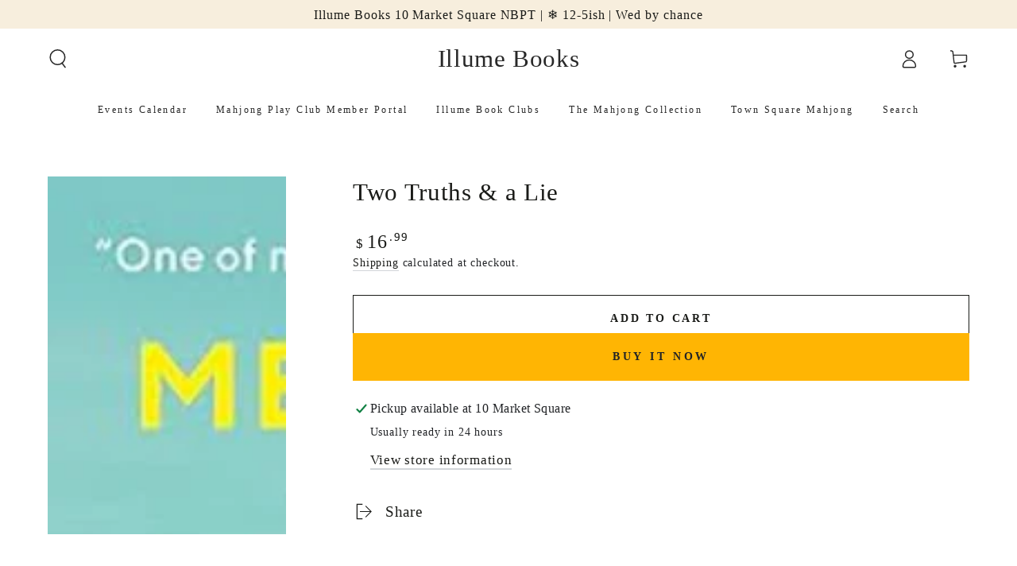

--- FILE ---
content_type: text/html; charset=utf-8
request_url: https://illumebooks.com/products/two-truths-a-lie
body_size: 34173
content:
<!doctype html>
<html class="no-js" lang="en">
  <head>
    <script type="application/vnd.locksmith+json" data-locksmith>{"version":"v254","locked":false,"initialized":true,"scope":"product","access_granted":true,"access_denied":false,"requires_customer":false,"manual_lock":false,"remote_lock":false,"has_timeout":false,"remote_rendered":null,"hide_resource":false,"hide_links_to_resource":false,"transparent":true,"locks":{"all":[],"opened":[]},"keys":[],"keys_signature":"51f4094111ee53e83f748d841af76ee2048b2448f530c05026d84aae41fc06f0","state":{"template":"product","theme":165048942866,"product":"two-truths-a-lie","collection":null,"page":null,"blog":null,"article":null,"app":null},"now":1768528124,"path":"\/products\/two-truths-a-lie","locale_root_url":"\/","canonical_url":"https:\/\/illumebooks.com\/products\/two-truths-a-lie","customer_id":null,"customer_id_signature":"51f4094111ee53e83f748d841af76ee2048b2448f530c05026d84aae41fc06f0","cart":null}</script><script data-locksmith>!function(){undefined;!function(){var s=window.Locksmith={},e=document.querySelector('script[type="application/vnd.locksmith+json"]'),n=e&&e.innerHTML;if(s.state={},s.util={},s.loading=!1,n)try{s.state=JSON.parse(n)}catch(d){}if(document.addEventListener&&document.querySelector){var o,a,i,t=[76,79,67,75,83,77,73,84,72,49,49],c=function(){a=t.slice(0)},l="style",r=function(e){e&&27!==e.keyCode&&"click"!==e.type||(document.removeEventListener("keydown",r),document.removeEventListener("click",r),o&&document.body.removeChild(o),o=null)};c(),document.addEventListener("keyup",function(e){if(e.keyCode===a[0]){if(clearTimeout(i),a.shift(),0<a.length)return void(i=setTimeout(c,1e3));c(),r(),(o=document.createElement("div"))[l].width="50%",o[l].maxWidth="1000px",o[l].height="85%",o[l].border="1px rgba(0, 0, 0, 0.2) solid",o[l].background="rgba(255, 255, 255, 0.99)",o[l].borderRadius="4px",o[l].position="fixed",o[l].top="50%",o[l].left="50%",o[l].transform="translateY(-50%) translateX(-50%)",o[l].boxShadow="0 2px 5px rgba(0, 0, 0, 0.3), 0 0 100vh 100vw rgba(0, 0, 0, 0.5)",o[l].zIndex="2147483645";var t=document.createElement("textarea");t.value=JSON.stringify(JSON.parse(n),null,2),t[l].border="none",t[l].display="block",t[l].boxSizing="border-box",t[l].width="100%",t[l].height="100%",t[l].background="transparent",t[l].padding="22px",t[l].fontFamily="monospace",t[l].fontSize="14px",t[l].color="#333",t[l].resize="none",t[l].outline="none",t.readOnly=!0,o.appendChild(t),document.body.appendChild(o),t.addEventListener("click",function(e){e.stopImmediatePropagation()}),t.select(),document.addEventListener("keydown",r),document.addEventListener("click",r)}})}s.isEmbedded=-1!==window.location.search.indexOf("_ab=0&_fd=0&_sc=1"),s.path=s.state.path||window.location.pathname,s.basePath=s.state.locale_root_url.concat("/apps/locksmith").replace(/^\/\//,"/"),s.reloading=!1,s.util.console=window.console||{log:function(){},error:function(){}},s.util.makeUrl=function(e,t){var n,o=s.basePath+e,a=[],i=s.cache();for(n in i)a.push(n+"="+encodeURIComponent(i[n]));for(n in t)a.push(n+"="+encodeURIComponent(t[n]));return s.state.customer_id&&(a.push("customer_id="+encodeURIComponent(s.state.customer_id)),a.push("customer_id_signature="+encodeURIComponent(s.state.customer_id_signature))),o+=(-1===o.indexOf("?")?"?":"&")+a.join("&")},s._initializeCallbacks=[],s.on=function(e,t){if("initialize"!==e)throw'Locksmith.on() currently only supports the "initialize" event';s._initializeCallbacks.push(t)},s.initializeSession=function(e){if(!s.isEmbedded){var t=!1,n=!0,o=!0;(e=e||{}).silent&&(o=n=!(t=!0)),s.ping({silent:t,spinner:n,reload:o,callback:function(){s._initializeCallbacks.forEach(function(e){e()})}})}},s.cache=function(e){var t={};try{var n=function a(e){return(document.cookie.match("(^|; )"+e+"=([^;]*)")||0)[2]};t=JSON.parse(decodeURIComponent(n("locksmith-params")||"{}"))}catch(d){}if(e){for(var o in e)t[o]=e[o];document.cookie="locksmith-params=; expires=Thu, 01 Jan 1970 00:00:00 GMT; path=/",document.cookie="locksmith-params="+encodeURIComponent(JSON.stringify(t))+"; path=/"}return t},s.cache.cart=s.state.cart,s.cache.cartLastSaved=null,s.params=s.cache(),s.util.reload=function(){s.reloading=!0;try{window.location.href=window.location.href.replace(/#.*/,"")}catch(d){s.util.console.error("Preferred reload method failed",d),window.location.reload()}},s.cache.saveCart=function(e){if(!s.cache.cart||s.cache.cart===s.cache.cartLastSaved)return e?e():null;var t=s.cache.cartLastSaved;s.cache.cartLastSaved=s.cache.cart,fetch("/cart/update.js",{method:"POST",headers:{"Content-Type":"application/json",Accept:"application/json"},body:JSON.stringify({attributes:{locksmith:s.cache.cart}})}).then(function(e){if(!e.ok)throw new Error("Cart update failed: "+e.status);return e.json()}).then(function(){e&&e()})["catch"](function(e){if(s.cache.cartLastSaved=t,!s.reloading)throw e})},s.util.spinnerHTML='<style>body{background:#FFF}@keyframes spin{from{transform:rotate(0deg)}to{transform:rotate(360deg)}}#loading{display:flex;width:100%;height:50vh;color:#777;align-items:center;justify-content:center}#loading .spinner{display:block;animation:spin 600ms linear infinite;position:relative;width:50px;height:50px}#loading .spinner-ring{stroke:currentColor;stroke-dasharray:100%;stroke-width:2px;stroke-linecap:round;fill:none}</style><div id="loading"><div class="spinner"><svg width="100%" height="100%"><svg preserveAspectRatio="xMinYMin"><circle class="spinner-ring" cx="50%" cy="50%" r="45%"></circle></svg></svg></div></div>',s.util.clobberBody=function(e){document.body.innerHTML=e},s.util.clobberDocument=function(e){e.responseText&&(e=e.responseText),document.documentElement&&document.removeChild(document.documentElement);var t=document.open("text/html","replace");t.writeln(e),t.close(),setTimeout(function(){var e=t.querySelector("[autofocus]");e&&e.focus()},100)},s.util.serializeForm=function(e){if(e&&"FORM"===e.nodeName){var t,n,o={};for(t=e.elements.length-1;0<=t;t-=1)if(""!==e.elements[t].name)switch(e.elements[t].nodeName){case"INPUT":switch(e.elements[t].type){default:case"text":case"hidden":case"password":case"button":case"reset":case"submit":o[e.elements[t].name]=e.elements[t].value;break;case"checkbox":case"radio":e.elements[t].checked&&(o[e.elements[t].name]=e.elements[t].value);break;case"file":}break;case"TEXTAREA":o[e.elements[t].name]=e.elements[t].value;break;case"SELECT":switch(e.elements[t].type){case"select-one":o[e.elements[t].name]=e.elements[t].value;break;case"select-multiple":for(n=e.elements[t].options.length-1;0<=n;n-=1)e.elements[t].options[n].selected&&(o[e.elements[t].name]=e.elements[t].options[n].value)}break;case"BUTTON":switch(e.elements[t].type){case"reset":case"submit":case"button":o[e.elements[t].name]=e.elements[t].value}}return o}},s.util.on=function(e,i,s,t){t=t||document;var c="locksmith-"+e+i,n=function(e){var t=e.target,n=e.target.parentElement,o=t&&t.className&&(t.className.baseVal||t.className)||"",a=n&&n.className&&(n.className.baseVal||n.className)||"";("string"==typeof o&&-1!==o.split(/\s+/).indexOf(i)||"string"==typeof a&&-1!==a.split(/\s+/).indexOf(i))&&!e[c]&&(e[c]=!0,s(e))};t.attachEvent?t.attachEvent(e,n):t.addEventListener(e,n,!1)},s.util.enableActions=function(e){s.util.on("click","locksmith-action",function(e){e.preventDefault();var t=e.target;t.dataset.confirmWith&&!confirm(t.dataset.confirmWith)||(t.disabled=!0,t.innerText=t.dataset.disableWith,s.post("/action",t.dataset.locksmithParams,{spinner:!1,type:"text",success:function(e){(e=JSON.parse(e.responseText)).message&&alert(e.message),s.util.reload()}}))},e)},s.util.inject=function(e,t){var n=["data","locksmith","append"];if(-1!==t.indexOf(n.join("-"))){var o=document.createElement("div");o.innerHTML=t,e.appendChild(o)}else e.innerHTML=t;var a,i,s=e.querySelectorAll("script");for(i=0;i<s.length;++i){a=s[i];var c=document.createElement("script");if(a.type&&(c.type=a.type),a.src)c.src=a.src;else{var l=document.createTextNode(a.innerHTML);c.appendChild(l)}e.appendChild(c)}var r=e.querySelector("[autofocus]");r&&r.focus()},s.post=function(e,t,n){!1!==(n=n||{}).spinner&&s.util.clobberBody(s.util.spinnerHTML);var o={};n.container===document?(o.layout=1,n.success=function(e){s.util.clobberDocument(e)}):n.container&&(o.layout=0,n.success=function(e){var t=document.getElementById(n.container);s.util.inject(t,e),t.id===t.firstChild.id&&t.parentElement.replaceChild(t.firstChild,t)}),n.form_type&&(t.form_type=n.form_type),n.include_layout_classes!==undefined&&(t.include_layout_classes=n.include_layout_classes),n.lock_id!==undefined&&(t.lock_id=n.lock_id),s.loading=!0;var a=s.util.makeUrl(e,o),i="json"===n.type||"text"===n.type;fetch(a,{method:"POST",headers:{"Content-Type":"application/json",Accept:i?"application/json":"text/html"},body:JSON.stringify(t)}).then(function(e){if(!e.ok)throw new Error("Request failed: "+e.status);return e.text()}).then(function(e){var t=n.success||s.util.clobberDocument;t(i?{responseText:e}:e)})["catch"](function(e){if(!s.reloading)if("dashboard.weglot.com"!==window.location.host){if(!n.silent)throw alert("Something went wrong! Please refresh and try again."),e;console.error(e)}else console.error(e)})["finally"](function(){s.loading=!1})},s.postResource=function(e,t){e.path=s.path,e.search=window.location.search,e.state=s.state,e.passcode&&(e.passcode=e.passcode.trim()),e.email&&(e.email=e.email.trim()),e.state.cart=s.cache.cart,e.locksmith_json=s.jsonTag,e.locksmith_json_signature=s.jsonTagSignature,s.post("/resource",e,t)},s.ping=function(e){if(!s.isEmbedded){e=e||{};var t=function(){e.reload?s.util.reload():"function"==typeof e.callback&&e.callback()};s.post("/ping",{path:s.path,search:window.location.search,state:s.state},{spinner:!!e.spinner,silent:"undefined"==typeof e.silent||e.silent,type:"text",success:function(e){e&&e.responseText?((e=JSON.parse(e.responseText)).messages&&0<e.messages.length&&s.showMessages(e.messages),e.cart&&s.cache.cart!==e.cart?(s.cache.cart=e.cart,s.cache.saveCart(function(){t(),e.cart&&e.cart.match(/^.+:/)&&s.util.reload()})):t()):console.error("[Locksmith] Invalid result in ping callback:",e)}})}},s.timeoutMonitor=function(){var e=s.cache.cart;s.ping({callback:function(){e!==s.cache.cart||setTimeout(function(){s.timeoutMonitor()},6e4)}})},s.showMessages=function(e){var t=document.createElement("div");t.style.position="fixed",t.style.left=0,t.style.right=0,t.style.bottom="-50px",t.style.opacity=0,t.style.background="#191919",t.style.color="#ddd",t.style.transition="bottom 0.2s, opacity 0.2s",t.style.zIndex=999999,t.innerHTML="        <style>          .locksmith-ab .locksmith-b { display: none; }          .locksmith-ab.toggled .locksmith-b { display: flex; }          .locksmith-ab.toggled .locksmith-a { display: none; }          .locksmith-flex { display: flex; flex-wrap: wrap; justify-content: space-between; align-items: center; padding: 10px 20px; }          .locksmith-message + .locksmith-message { border-top: 1px #555 solid; }          .locksmith-message a { color: inherit; font-weight: bold; }          .locksmith-message a:hover { color: inherit; opacity: 0.8; }          a.locksmith-ab-toggle { font-weight: inherit; text-decoration: underline; }          .locksmith-text { flex-grow: 1; }          .locksmith-cta { flex-grow: 0; text-align: right; }          .locksmith-cta button { transform: scale(0.8); transform-origin: left; }          .locksmith-cta > * { display: block; }          .locksmith-cta > * + * { margin-top: 10px; }          .locksmith-message a.locksmith-close { flex-grow: 0; text-decoration: none; margin-left: 15px; font-size: 30px; font-family: monospace; display: block; padding: 2px 10px; }                    @media screen and (max-width: 600px) {            .locksmith-wide-only { display: none !important; }            .locksmith-flex { padding: 0 15px; }            .locksmith-flex > * { margin-top: 5px; margin-bottom: 5px; }            .locksmith-cta { text-align: left; }          }                    @media screen and (min-width: 601px) {            .locksmith-narrow-only { display: none !important; }          }        </style>      "+e.map(function(e){return'<div class="locksmith-message">'+e+"</div>"}).join(""),document.body.appendChild(t),document.body.style.position="relative",document.body.parentElement.style.paddingBottom=t.offsetHeight+"px",setTimeout(function(){t.style.bottom=0,t.style.opacity=1},50),s.util.on("click","locksmith-ab-toggle",function(e){e.preventDefault();for(var t=e.target.parentElement;-1===t.className.split(" ").indexOf("locksmith-ab");)t=t.parentElement;-1!==t.className.split(" ").indexOf("toggled")?t.className=t.className.replace("toggled",""):t.className=t.className+" toggled"}),s.util.enableActions(t)}}()}();</script>
      <script data-locksmith>Locksmith.cache.cart=null</script>

  <script data-locksmith>Locksmith.jsonTag="{\"version\":\"v254\",\"locked\":false,\"initialized\":true,\"scope\":\"product\",\"access_granted\":true,\"access_denied\":false,\"requires_customer\":false,\"manual_lock\":false,\"remote_lock\":false,\"has_timeout\":false,\"remote_rendered\":null,\"hide_resource\":false,\"hide_links_to_resource\":false,\"transparent\":true,\"locks\":{\"all\":[],\"opened\":[]},\"keys\":[],\"keys_signature\":\"51f4094111ee53e83f748d841af76ee2048b2448f530c05026d84aae41fc06f0\",\"state\":{\"template\":\"product\",\"theme\":165048942866,\"product\":\"two-truths-a-lie\",\"collection\":null,\"page\":null,\"blog\":null,\"article\":null,\"app\":null},\"now\":1768528124,\"path\":\"\\\/products\\\/two-truths-a-lie\",\"locale_root_url\":\"\\\/\",\"canonical_url\":\"https:\\\/\\\/illumebooks.com\\\/products\\\/two-truths-a-lie\",\"customer_id\":null,\"customer_id_signature\":\"51f4094111ee53e83f748d841af76ee2048b2448f530c05026d84aae41fc06f0\",\"cart\":null}";Locksmith.jsonTagSignature="4cea24a724a7b2c9dfe3f1b6bf5165d14b56a73d8caf8b00529570626c274bfa"</script>
    <meta charset="utf-8">
    <meta http-equiv="X-UA-Compatible" content="IE=edge">
    <meta name="viewport" content="width=device-width,initial-scale=1">
    <meta name="theme-color" content="">
    <link rel="canonical" href="https://illumebooks.com/products/two-truths-a-lie">
    <link rel="preconnect" href="https://cdn.shopify.com" crossorigin><link rel="icon" type="image/png" href="//illumebooks.com/cdn/shop/files/world-book-day.png?crop=center&height=32&v=1741698859&width=32"><title>
      Two Truths &amp; a Lie
 &ndash; Illume Books</title>

<meta property="og:site_name" content="Illume Books">
<meta property="og:url" content="https://illumebooks.com/products/two-truths-a-lie"><meta property="og:title" content="Two Truths &amp; a Lie">
<meta property="og:type" content="product">
<meta property="og:description" content="Illume is for all readers, old and new, and is specially curated so that every person that walks in can find something they love. Located in Newburyport, MA">
<meta property="og:image" content="http://illumebooks.com/cdn/shop/files/ScreenShot2024-01-18at7.57.45AM.png?v=1705582718">
<meta property="og:image:secure_url" content="https://illumebooks.com/cdn/shop/files/ScreenShot2024-01-18at7.57.45AM.png?v=1705582718">
<meta property="og:image:width" content="554">
  <meta property="og:image:height" content="830"><meta property="og:price:amount" content="16.99">
<meta property="og:price:currency" content="USD">
<meta name="twitter:card" content="summary_large_image"><meta name="twitter:title" content="Two Truths &amp; a Lie">
<meta name="twitter:description" content="Illume is for all readers, old and new, and is specially curated so that every person that walks in can find something they love. Located in Newburyport, MA">


    <script src="//illumebooks.com/cdn/shop/t/5/assets/vendor-v4.js" defer="defer"></script>
    <script src="//illumebooks.com/cdn/shop/t/5/assets/pubsub.js?v=104623417541739052901706669340" defer="defer"></script>
    <script src="//illumebooks.com/cdn/shop/t/5/assets/global.js?v=91536159959468890821706669340" defer="defer"></script>

    <script>window.performance && window.performance.mark && window.performance.mark('shopify.content_for_header.start');</script><meta name="facebook-domain-verification" content="7zdq4jtj4p9u4oc8ueh68y4ceavbm7">
<meta name="google-site-verification" content="pv_4uVriqY8spdVlAK6oda6vteIyOP7rrOtpDNX2V7c">
<meta id="shopify-digital-wallet" name="shopify-digital-wallet" content="/67932291346/digital_wallets/dialog">
<meta name="shopify-checkout-api-token" content="9b19a602f9cc0009baf06e9a1c0aaae7">
<meta id="in-context-paypal-metadata" data-shop-id="67932291346" data-venmo-supported="false" data-environment="production" data-locale="en_US" data-paypal-v4="true" data-currency="USD">
<link rel="alternate" type="application/json+oembed" href="https://illumebooks.com/products/two-truths-a-lie.oembed">
<script async="async" src="/checkouts/internal/preloads.js?locale=en-US"></script>
<script id="apple-pay-shop-capabilities" type="application/json">{"shopId":67932291346,"countryCode":"US","currencyCode":"USD","merchantCapabilities":["supports3DS"],"merchantId":"gid:\/\/shopify\/Shop\/67932291346","merchantName":"Illume Books","requiredBillingContactFields":["postalAddress","email"],"requiredShippingContactFields":["postalAddress","email"],"shippingType":"shipping","supportedNetworks":["visa","masterCard","amex","discover","elo","jcb"],"total":{"type":"pending","label":"Illume Books","amount":"1.00"},"shopifyPaymentsEnabled":true,"supportsSubscriptions":true}</script>
<script id="shopify-features" type="application/json">{"accessToken":"9b19a602f9cc0009baf06e9a1c0aaae7","betas":["rich-media-storefront-analytics"],"domain":"illumebooks.com","predictiveSearch":true,"shopId":67932291346,"locale":"en"}</script>
<script>var Shopify = Shopify || {};
Shopify.shop = "illumebooks.myshopify.com";
Shopify.locale = "en";
Shopify.currency = {"active":"USD","rate":"1.0"};
Shopify.country = "US";
Shopify.theme = {"name":"Be Yours","id":165048942866,"schema_name":"Be Yours","schema_version":"7.1.1","theme_store_id":1399,"role":"main"};
Shopify.theme.handle = "null";
Shopify.theme.style = {"id":null,"handle":null};
Shopify.cdnHost = "illumebooks.com/cdn";
Shopify.routes = Shopify.routes || {};
Shopify.routes.root = "/";</script>
<script type="module">!function(o){(o.Shopify=o.Shopify||{}).modules=!0}(window);</script>
<script>!function(o){function n(){var o=[];function n(){o.push(Array.prototype.slice.apply(arguments))}return n.q=o,n}var t=o.Shopify=o.Shopify||{};t.loadFeatures=n(),t.autoloadFeatures=n()}(window);</script>
<script id="shop-js-analytics" type="application/json">{"pageType":"product"}</script>
<script defer="defer" async type="module" src="//illumebooks.com/cdn/shopifycloud/shop-js/modules/v2/client.init-shop-cart-sync_IZsNAliE.en.esm.js"></script>
<script defer="defer" async type="module" src="//illumebooks.com/cdn/shopifycloud/shop-js/modules/v2/chunk.common_0OUaOowp.esm.js"></script>
<script type="module">
  await import("//illumebooks.com/cdn/shopifycloud/shop-js/modules/v2/client.init-shop-cart-sync_IZsNAliE.en.esm.js");
await import("//illumebooks.com/cdn/shopifycloud/shop-js/modules/v2/chunk.common_0OUaOowp.esm.js");

  window.Shopify.SignInWithShop?.initShopCartSync?.({"fedCMEnabled":true,"windoidEnabled":true});

</script>
<script>(function() {
  var isLoaded = false;
  function asyncLoad() {
    if (isLoaded) return;
    isLoaded = true;
    var urls = ["https:\/\/static2.rapidsearch.dev\/resultpage.js?shop=illumebooks.myshopify.com","https:\/\/cdn-app.sealsubscriptions.com\/shopify\/public\/js\/sealsubscriptions.js?shop=illumebooks.myshopify.com"];
    for (var i = 0; i < urls.length; i++) {
      var s = document.createElement('script');
      s.type = 'text/javascript';
      s.async = true;
      s.src = urls[i];
      var x = document.getElementsByTagName('script')[0];
      x.parentNode.insertBefore(s, x);
    }
  };
  if(window.attachEvent) {
    window.attachEvent('onload', asyncLoad);
  } else {
    window.addEventListener('load', asyncLoad, false);
  }
})();</script>
<script id="__st">var __st={"a":67932291346,"offset":-18000,"reqid":"5db88fe0-7613-45ba-b6f8-bb76fd1b35b9-1768528124","pageurl":"illumebooks.com\/products\/two-truths-a-lie","u":"6b98c3bf696c","p":"product","rtyp":"product","rid":9028609179922};</script>
<script>window.ShopifyPaypalV4VisibilityTracking = true;</script>
<script id="captcha-bootstrap">!function(){'use strict';const t='contact',e='account',n='new_comment',o=[[t,t],['blogs',n],['comments',n],[t,'customer']],c=[[e,'customer_login'],[e,'guest_login'],[e,'recover_customer_password'],[e,'create_customer']],r=t=>t.map((([t,e])=>`form[action*='/${t}']:not([data-nocaptcha='true']) input[name='form_type'][value='${e}']`)).join(','),a=t=>()=>t?[...document.querySelectorAll(t)].map((t=>t.form)):[];function s(){const t=[...o],e=r(t);return a(e)}const i='password',u='form_key',d=['recaptcha-v3-token','g-recaptcha-response','h-captcha-response',i],f=()=>{try{return window.sessionStorage}catch{return}},m='__shopify_v',_=t=>t.elements[u];function p(t,e,n=!1){try{const o=window.sessionStorage,c=JSON.parse(o.getItem(e)),{data:r}=function(t){const{data:e,action:n}=t;return t[m]||n?{data:e,action:n}:{data:t,action:n}}(c);for(const[e,n]of Object.entries(r))t.elements[e]&&(t.elements[e].value=n);n&&o.removeItem(e)}catch(o){console.error('form repopulation failed',{error:o})}}const l='form_type',E='cptcha';function T(t){t.dataset[E]=!0}const w=window,h=w.document,L='Shopify',v='ce_forms',y='captcha';let A=!1;((t,e)=>{const n=(g='f06e6c50-85a8-45c8-87d0-21a2b65856fe',I='https://cdn.shopify.com/shopifycloud/storefront-forms-hcaptcha/ce_storefront_forms_captcha_hcaptcha.v1.5.2.iife.js',D={infoText:'Protected by hCaptcha',privacyText:'Privacy',termsText:'Terms'},(t,e,n)=>{const o=w[L][v],c=o.bindForm;if(c)return c(t,g,e,D).then(n);var r;o.q.push([[t,g,e,D],n]),r=I,A||(h.body.append(Object.assign(h.createElement('script'),{id:'captcha-provider',async:!0,src:r})),A=!0)});var g,I,D;w[L]=w[L]||{},w[L][v]=w[L][v]||{},w[L][v].q=[],w[L][y]=w[L][y]||{},w[L][y].protect=function(t,e){n(t,void 0,e),T(t)},Object.freeze(w[L][y]),function(t,e,n,w,h,L){const[v,y,A,g]=function(t,e,n){const i=e?o:[],u=t?c:[],d=[...i,...u],f=r(d),m=r(i),_=r(d.filter((([t,e])=>n.includes(e))));return[a(f),a(m),a(_),s()]}(w,h,L),I=t=>{const e=t.target;return e instanceof HTMLFormElement?e:e&&e.form},D=t=>v().includes(t);t.addEventListener('submit',(t=>{const e=I(t);if(!e)return;const n=D(e)&&!e.dataset.hcaptchaBound&&!e.dataset.recaptchaBound,o=_(e),c=g().includes(e)&&(!o||!o.value);(n||c)&&t.preventDefault(),c&&!n&&(function(t){try{if(!f())return;!function(t){const e=f();if(!e)return;const n=_(t);if(!n)return;const o=n.value;o&&e.removeItem(o)}(t);const e=Array.from(Array(32),(()=>Math.random().toString(36)[2])).join('');!function(t,e){_(t)||t.append(Object.assign(document.createElement('input'),{type:'hidden',name:u})),t.elements[u].value=e}(t,e),function(t,e){const n=f();if(!n)return;const o=[...t.querySelectorAll(`input[type='${i}']`)].map((({name:t})=>t)),c=[...d,...o],r={};for(const[a,s]of new FormData(t).entries())c.includes(a)||(r[a]=s);n.setItem(e,JSON.stringify({[m]:1,action:t.action,data:r}))}(t,e)}catch(e){console.error('failed to persist form',e)}}(e),e.submit())}));const S=(t,e)=>{t&&!t.dataset[E]&&(n(t,e.some((e=>e===t))),T(t))};for(const o of['focusin','change'])t.addEventListener(o,(t=>{const e=I(t);D(e)&&S(e,y())}));const B=e.get('form_key'),M=e.get(l),P=B&&M;t.addEventListener('DOMContentLoaded',(()=>{const t=y();if(P)for(const e of t)e.elements[l].value===M&&p(e,B);[...new Set([...A(),...v().filter((t=>'true'===t.dataset.shopifyCaptcha))])].forEach((e=>S(e,t)))}))}(h,new URLSearchParams(w.location.search),n,t,e,['guest_login'])})(!0,!0)}();</script>
<script integrity="sha256-4kQ18oKyAcykRKYeNunJcIwy7WH5gtpwJnB7kiuLZ1E=" data-source-attribution="shopify.loadfeatures" defer="defer" src="//illumebooks.com/cdn/shopifycloud/storefront/assets/storefront/load_feature-a0a9edcb.js" crossorigin="anonymous"></script>
<script data-source-attribution="shopify.dynamic_checkout.dynamic.init">var Shopify=Shopify||{};Shopify.PaymentButton=Shopify.PaymentButton||{isStorefrontPortableWallets:!0,init:function(){window.Shopify.PaymentButton.init=function(){};var t=document.createElement("script");t.src="https://illumebooks.com/cdn/shopifycloud/portable-wallets/latest/portable-wallets.en.js",t.type="module",document.head.appendChild(t)}};
</script>
<script data-source-attribution="shopify.dynamic_checkout.buyer_consent">
  function portableWalletsHideBuyerConsent(e){var t=document.getElementById("shopify-buyer-consent"),n=document.getElementById("shopify-subscription-policy-button");t&&n&&(t.classList.add("hidden"),t.setAttribute("aria-hidden","true"),n.removeEventListener("click",e))}function portableWalletsShowBuyerConsent(e){var t=document.getElementById("shopify-buyer-consent"),n=document.getElementById("shopify-subscription-policy-button");t&&n&&(t.classList.remove("hidden"),t.removeAttribute("aria-hidden"),n.addEventListener("click",e))}window.Shopify?.PaymentButton&&(window.Shopify.PaymentButton.hideBuyerConsent=portableWalletsHideBuyerConsent,window.Shopify.PaymentButton.showBuyerConsent=portableWalletsShowBuyerConsent);
</script>
<script>
  function portableWalletsCleanup(e){e&&e.src&&console.error("Failed to load portable wallets script "+e.src);var t=document.querySelectorAll("shopify-accelerated-checkout .shopify-payment-button__skeleton, shopify-accelerated-checkout-cart .wallet-cart-button__skeleton"),e=document.getElementById("shopify-buyer-consent");for(let e=0;e<t.length;e++)t[e].remove();e&&e.remove()}function portableWalletsNotLoadedAsModule(e){e instanceof ErrorEvent&&"string"==typeof e.message&&e.message.includes("import.meta")&&"string"==typeof e.filename&&e.filename.includes("portable-wallets")&&(window.removeEventListener("error",portableWalletsNotLoadedAsModule),window.Shopify.PaymentButton.failedToLoad=e,"loading"===document.readyState?document.addEventListener("DOMContentLoaded",window.Shopify.PaymentButton.init):window.Shopify.PaymentButton.init())}window.addEventListener("error",portableWalletsNotLoadedAsModule);
</script>

<script type="module" src="https://illumebooks.com/cdn/shopifycloud/portable-wallets/latest/portable-wallets.en.js" onError="portableWalletsCleanup(this)" crossorigin="anonymous"></script>
<script nomodule>
  document.addEventListener("DOMContentLoaded", portableWalletsCleanup);
</script>

<link id="shopify-accelerated-checkout-styles" rel="stylesheet" media="screen" href="https://illumebooks.com/cdn/shopifycloud/portable-wallets/latest/accelerated-checkout-backwards-compat.css" crossorigin="anonymous">
<style id="shopify-accelerated-checkout-cart">
        #shopify-buyer-consent {
  margin-top: 1em;
  display: inline-block;
  width: 100%;
}

#shopify-buyer-consent.hidden {
  display: none;
}

#shopify-subscription-policy-button {
  background: none;
  border: none;
  padding: 0;
  text-decoration: underline;
  font-size: inherit;
  cursor: pointer;
}

#shopify-subscription-policy-button::before {
  box-shadow: none;
}

      </style>
<script id="sections-script" data-sections="header" defer="defer" src="//illumebooks.com/cdn/shop/t/5/compiled_assets/scripts.js?1394"></script>
<script>window.performance && window.performance.mark && window.performance.mark('shopify.content_for_header.end');</script>

<style data-shopify>
  
  
  
  
  

  :root {
    --font-body-family: "New York", Iowan Old Style, Apple Garamond, Baskerville, Times New Roman, Droid Serif, Times, Source Serif Pro, serif, Apple Color Emoji, Segoe UI Emoji, Segoe UI Symbol;
    --font-body-style: normal;
    --font-body-weight: 400;

    --font-heading-family: "New York", Iowan Old Style, Apple Garamond, Baskerville, Times New Roman, Droid Serif, Times, Source Serif Pro, serif, Apple Color Emoji, Segoe UI Emoji, Segoe UI Symbol;
    --font-heading-style: normal;
    --font-heading-weight: 400;

    --font-body-scale: 1.2;
    --font-heading-scale: 0.9166666666666666;

    --font-navigation-family: var(--font-heading-family);
    --font-navigation-size: 12px;
    --font-navigation-weight: var(--font-heading-weight);
    --font-button-family: var(--font-body-family);
    --font-button-size: 14px;
    --font-button-baseline: 0rem;
    --font-price-family: var(--font-heading-family);
    --font-price-scale: var(--font-heading-scale);

    --color-base-text: 33, 35, 38;
    --color-base-background: 255, 255, 255;
    --color-base-solid-button-labels: 33, 35, 38;
    --color-base-outline-button-labels: 26, 27, 24;
    --color-base-accent: 255, 181, 3;
    --color-base-heading: 26, 27, 24;
    --color-base-border: 210, 213, 217;
    --color-placeholder: 243, 243, 243;
    --color-overlay: 33, 35, 38;
    --color-keyboard-focus: 135, 173, 245;
    --color-shadow: 168, 232, 226;
    --shadow-opacity: 1;

    --color-background-dark: 235, 235, 235;
    --color-price: #1a1b18;
    --color-sale-price: #d72c0d;
    --color-sale-badge-background: #d72c0d;
    --color-reviews: #ffb503;
    --color-critical: #d72c0d;
    --color-success: #008060;
    --color-highlight: 250, 234, 161;

    --payment-terms-background-color: #ffffff;
    --page-width: 120rem;
    --page-width-margin: 0rem;

    --card-color-scheme: var(--color-placeholder);
    --card-text-alignment: center;
    --card-flex-alignment: center;
    --card-image-padding: 0px;
    --card-border-width: 0px;
    --card-radius: 20px;
    --card-shadow-horizontal-offset: 0px;
    --card-shadow-vertical-offset: 0px;
    
    --button-radius: 0px;
    --button-border-width: 1px;
    --button-shadow-horizontal-offset: 0px;
    --button-shadow-vertical-offset: 0px;

    --spacing-sections-desktop: 24px;
    --spacing-sections-mobile: 20px;

    --gradient-free-ship-progress: linear-gradient(325deg,#F9423A 0,#F1E04D 100%);
    --gradient-free-ship-complete: linear-gradient(325deg, #049cff 0, #35ee7a 100%);
  }

  *,
  *::before,
  *::after {
    box-sizing: inherit;
  }

  html {
    box-sizing: border-box;
    font-size: calc(var(--font-body-scale) * 62.5%);
    height: 100%;
  }

  body {
    min-height: 100%;
    margin: 0;
    font-size: 1.5rem;
    letter-spacing: 0.06rem;
    line-height: calc(1 + 0.8 / var(--font-body-scale));
    font-family: var(--font-body-family);
    font-style: var(--font-body-style);
    font-weight: var(--font-body-weight);
  }

  @media screen and (min-width: 750px) {
    body {
      font-size: 1.6rem;
    }
  }</style><svg viewBox="0 0 122 53" fill="none" style="display:none;"><defs><path id="hlCircle" d="M119.429 6.64904C100.715 1.62868 55.3088 -4.62247 23.3966 10.5358C-8.5157 25.694 0.331084 39.5052 9.60732 45.0305C18.8835 50.5558 53.0434 57.468 96.7751 45.0305C111.541 40.8309 135.673 24.379 109.087 13.4508C105.147 11.8313 93.2293 8.5924 77.0761 8.5924" stroke="currentColor" stroke-linecap="round" stroke-linejoin="round"></path></defs></svg><link href="//illumebooks.com/cdn/shop/t/5/assets/base.css?v=125525457290278650531762436856" rel="stylesheet" type="text/css" media="all" /><link rel="stylesheet" href="//illumebooks.com/cdn/shop/t/5/assets/component-predictive-search.css?v=171241558667998333131706669339" media="print" onload="this.media='all'"><script>
    document.documentElement.classList.replace('no-js', 'js');
  
    window.theme = window.theme || {};

    theme.routes = {
      root_url: '/',
      cart_url: '/cart',
      cart_add_url: '/cart/add',
      cart_change_url: '/cart/change',
      cart_update_url: '/cart/update',
      search_url: '/search',
      predictive_search_url: '/search/suggest'
    };

    theme.cartStrings = {
      error: `There was an error while updating your cart. Please try again.`,
      quantityError: `You can only add [quantity] of this item to your cart.`
    };

    theme.variantStrings = {
      addToCart: `Add to cart`,
      soldOut: `Sold out`,
      unavailable: `Unavailable`,
      preOrder: `Pre-order`
    };

    theme.accessibilityStrings = {
      imageAvailable: `Image [index] is now available in gallery view`,
      shareSuccess: `Link copied to clipboard!`
    }

    theme.dateStrings = {
      d: `D`,
      day: `Day`,
      days: `Days`,
      hour: `Hour`,
      hours: `Hours`,
      minute: `Min`,
      minutes: `Mins`,
      second: `Sec`,
      seconds: `Secs`
    };theme.shopSettings = {
      moneyFormat: "${{amount}}",
      isoCode: "USD",
      cartDrawer: false,
      currencyCode: false
    };

    theme.settings = {
      themeName: 'Be Yours',
      themeVersion: '7.1.1',
      agencyId: ''
    };
  </script>
  


  <script type="text/javascript">
    window.RapidSearchAdmin = false;
  </script>


<link href="https://monorail-edge.shopifysvc.com" rel="dns-prefetch">
<script>(function(){if ("sendBeacon" in navigator && "performance" in window) {try {var session_token_from_headers = performance.getEntriesByType('navigation')[0].serverTiming.find(x => x.name == '_s').description;} catch {var session_token_from_headers = undefined;}var session_cookie_matches = document.cookie.match(/_shopify_s=([^;]*)/);var session_token_from_cookie = session_cookie_matches && session_cookie_matches.length === 2 ? session_cookie_matches[1] : "";var session_token = session_token_from_headers || session_token_from_cookie || "";function handle_abandonment_event(e) {var entries = performance.getEntries().filter(function(entry) {return /monorail-edge.shopifysvc.com/.test(entry.name);});if (!window.abandonment_tracked && entries.length === 0) {window.abandonment_tracked = true;var currentMs = Date.now();var navigation_start = performance.timing.navigationStart;var payload = {shop_id: 67932291346,url: window.location.href,navigation_start,duration: currentMs - navigation_start,session_token,page_type: "product"};window.navigator.sendBeacon("https://monorail-edge.shopifysvc.com/v1/produce", JSON.stringify({schema_id: "online_store_buyer_site_abandonment/1.1",payload: payload,metadata: {event_created_at_ms: currentMs,event_sent_at_ms: currentMs}}));}}window.addEventListener('pagehide', handle_abandonment_event);}}());</script>
<script id="web-pixels-manager-setup">(function e(e,d,r,n,o){if(void 0===o&&(o={}),!Boolean(null===(a=null===(i=window.Shopify)||void 0===i?void 0:i.analytics)||void 0===a?void 0:a.replayQueue)){var i,a;window.Shopify=window.Shopify||{};var t=window.Shopify;t.analytics=t.analytics||{};var s=t.analytics;s.replayQueue=[],s.publish=function(e,d,r){return s.replayQueue.push([e,d,r]),!0};try{self.performance.mark("wpm:start")}catch(e){}var l=function(){var e={modern:/Edge?\/(1{2}[4-9]|1[2-9]\d|[2-9]\d{2}|\d{4,})\.\d+(\.\d+|)|Firefox\/(1{2}[4-9]|1[2-9]\d|[2-9]\d{2}|\d{4,})\.\d+(\.\d+|)|Chrom(ium|e)\/(9{2}|\d{3,})\.\d+(\.\d+|)|(Maci|X1{2}).+ Version\/(15\.\d+|(1[6-9]|[2-9]\d|\d{3,})\.\d+)([,.]\d+|)( \(\w+\)|)( Mobile\/\w+|) Safari\/|Chrome.+OPR\/(9{2}|\d{3,})\.\d+\.\d+|(CPU[ +]OS|iPhone[ +]OS|CPU[ +]iPhone|CPU IPhone OS|CPU iPad OS)[ +]+(15[._]\d+|(1[6-9]|[2-9]\d|\d{3,})[._]\d+)([._]\d+|)|Android:?[ /-](13[3-9]|1[4-9]\d|[2-9]\d{2}|\d{4,})(\.\d+|)(\.\d+|)|Android.+Firefox\/(13[5-9]|1[4-9]\d|[2-9]\d{2}|\d{4,})\.\d+(\.\d+|)|Android.+Chrom(ium|e)\/(13[3-9]|1[4-9]\d|[2-9]\d{2}|\d{4,})\.\d+(\.\d+|)|SamsungBrowser\/([2-9]\d|\d{3,})\.\d+/,legacy:/Edge?\/(1[6-9]|[2-9]\d|\d{3,})\.\d+(\.\d+|)|Firefox\/(5[4-9]|[6-9]\d|\d{3,})\.\d+(\.\d+|)|Chrom(ium|e)\/(5[1-9]|[6-9]\d|\d{3,})\.\d+(\.\d+|)([\d.]+$|.*Safari\/(?![\d.]+ Edge\/[\d.]+$))|(Maci|X1{2}).+ Version\/(10\.\d+|(1[1-9]|[2-9]\d|\d{3,})\.\d+)([,.]\d+|)( \(\w+\)|)( Mobile\/\w+|) Safari\/|Chrome.+OPR\/(3[89]|[4-9]\d|\d{3,})\.\d+\.\d+|(CPU[ +]OS|iPhone[ +]OS|CPU[ +]iPhone|CPU IPhone OS|CPU iPad OS)[ +]+(10[._]\d+|(1[1-9]|[2-9]\d|\d{3,})[._]\d+)([._]\d+|)|Android:?[ /-](13[3-9]|1[4-9]\d|[2-9]\d{2}|\d{4,})(\.\d+|)(\.\d+|)|Mobile Safari.+OPR\/([89]\d|\d{3,})\.\d+\.\d+|Android.+Firefox\/(13[5-9]|1[4-9]\d|[2-9]\d{2}|\d{4,})\.\d+(\.\d+|)|Android.+Chrom(ium|e)\/(13[3-9]|1[4-9]\d|[2-9]\d{2}|\d{4,})\.\d+(\.\d+|)|Android.+(UC? ?Browser|UCWEB|U3)[ /]?(15\.([5-9]|\d{2,})|(1[6-9]|[2-9]\d|\d{3,})\.\d+)\.\d+|SamsungBrowser\/(5\.\d+|([6-9]|\d{2,})\.\d+)|Android.+MQ{2}Browser\/(14(\.(9|\d{2,})|)|(1[5-9]|[2-9]\d|\d{3,})(\.\d+|))(\.\d+|)|K[Aa][Ii]OS\/(3\.\d+|([4-9]|\d{2,})\.\d+)(\.\d+|)/},d=e.modern,r=e.legacy,n=navigator.userAgent;return n.match(d)?"modern":n.match(r)?"legacy":"unknown"}(),u="modern"===l?"modern":"legacy",c=(null!=n?n:{modern:"",legacy:""})[u],f=function(e){return[e.baseUrl,"/wpm","/b",e.hashVersion,"modern"===e.buildTarget?"m":"l",".js"].join("")}({baseUrl:d,hashVersion:r,buildTarget:u}),m=function(e){var d=e.version,r=e.bundleTarget,n=e.surface,o=e.pageUrl,i=e.monorailEndpoint;return{emit:function(e){var a=e.status,t=e.errorMsg,s=(new Date).getTime(),l=JSON.stringify({metadata:{event_sent_at_ms:s},events:[{schema_id:"web_pixels_manager_load/3.1",payload:{version:d,bundle_target:r,page_url:o,status:a,surface:n,error_msg:t},metadata:{event_created_at_ms:s}}]});if(!i)return console&&console.warn&&console.warn("[Web Pixels Manager] No Monorail endpoint provided, skipping logging."),!1;try{return self.navigator.sendBeacon.bind(self.navigator)(i,l)}catch(e){}var u=new XMLHttpRequest;try{return u.open("POST",i,!0),u.setRequestHeader("Content-Type","text/plain"),u.send(l),!0}catch(e){return console&&console.warn&&console.warn("[Web Pixels Manager] Got an unhandled error while logging to Monorail."),!1}}}}({version:r,bundleTarget:l,surface:e.surface,pageUrl:self.location.href,monorailEndpoint:e.monorailEndpoint});try{o.browserTarget=l,function(e){var d=e.src,r=e.async,n=void 0===r||r,o=e.onload,i=e.onerror,a=e.sri,t=e.scriptDataAttributes,s=void 0===t?{}:t,l=document.createElement("script"),u=document.querySelector("head"),c=document.querySelector("body");if(l.async=n,l.src=d,a&&(l.integrity=a,l.crossOrigin="anonymous"),s)for(var f in s)if(Object.prototype.hasOwnProperty.call(s,f))try{l.dataset[f]=s[f]}catch(e){}if(o&&l.addEventListener("load",o),i&&l.addEventListener("error",i),u)u.appendChild(l);else{if(!c)throw new Error("Did not find a head or body element to append the script");c.appendChild(l)}}({src:f,async:!0,onload:function(){if(!function(){var e,d;return Boolean(null===(d=null===(e=window.Shopify)||void 0===e?void 0:e.analytics)||void 0===d?void 0:d.initialized)}()){var d=window.webPixelsManager.init(e)||void 0;if(d){var r=window.Shopify.analytics;r.replayQueue.forEach((function(e){var r=e[0],n=e[1],o=e[2];d.publishCustomEvent(r,n,o)})),r.replayQueue=[],r.publish=d.publishCustomEvent,r.visitor=d.visitor,r.initialized=!0}}},onerror:function(){return m.emit({status:"failed",errorMsg:"".concat(f," has failed to load")})},sri:function(e){var d=/^sha384-[A-Za-z0-9+/=]+$/;return"string"==typeof e&&d.test(e)}(c)?c:"",scriptDataAttributes:o}),m.emit({status:"loading"})}catch(e){m.emit({status:"failed",errorMsg:(null==e?void 0:e.message)||"Unknown error"})}}})({shopId: 67932291346,storefrontBaseUrl: "https://illumebooks.com",extensionsBaseUrl: "https://extensions.shopifycdn.com/cdn/shopifycloud/web-pixels-manager",monorailEndpoint: "https://monorail-edge.shopifysvc.com/unstable/produce_batch",surface: "storefront-renderer",enabledBetaFlags: ["2dca8a86"],webPixelsConfigList: [{"id":"1420656914","configuration":"{\"storeId\":\"illumebooks.myshopify.com\"}","eventPayloadVersion":"v1","runtimeContext":"STRICT","scriptVersion":"e7ff4835c2df0be089f361b898b8b040","type":"APP","apiClientId":3440817,"privacyPurposes":["ANALYTICS"],"dataSharingAdjustments":{"protectedCustomerApprovalScopes":["read_customer_personal_data"]}},{"id":"891912466","configuration":"{\"config\":\"{\\\"google_tag_ids\\\":[\\\"AW-17499384876\\\",\\\"GT-K8MTHL8C\\\"],\\\"target_country\\\":\\\"US\\\",\\\"gtag_events\\\":[{\\\"type\\\":\\\"begin_checkout\\\",\\\"action_label\\\":\\\"AW-17499384876\\\/LOTaCOLEt4sbEKzYrZhB\\\"},{\\\"type\\\":\\\"search\\\",\\\"action_label\\\":\\\"AW-17499384876\\\/UYbQCO7Et4sbEKzYrZhB\\\"},{\\\"type\\\":\\\"view_item\\\",\\\"action_label\\\":[\\\"AW-17499384876\\\/Fe0dCOvEt4sbEKzYrZhB\\\",\\\"MC-B92V9VE5D2\\\"]},{\\\"type\\\":\\\"purchase\\\",\\\"action_label\\\":[\\\"AW-17499384876\\\/CZbnCN_Et4sbEKzYrZhB\\\",\\\"MC-B92V9VE5D2\\\"]},{\\\"type\\\":\\\"page_view\\\",\\\"action_label\\\":[\\\"AW-17499384876\\\/4XC4COjEt4sbEKzYrZhB\\\",\\\"MC-B92V9VE5D2\\\"]},{\\\"type\\\":\\\"add_payment_info\\\",\\\"action_label\\\":\\\"AW-17499384876\\\/Cj83CPHEt4sbEKzYrZhB\\\"},{\\\"type\\\":\\\"add_to_cart\\\",\\\"action_label\\\":\\\"AW-17499384876\\\/TG4nCOXEt4sbEKzYrZhB\\\"}],\\\"enable_monitoring_mode\\\":false}\"}","eventPayloadVersion":"v1","runtimeContext":"OPEN","scriptVersion":"b2a88bafab3e21179ed38636efcd8a93","type":"APP","apiClientId":1780363,"privacyPurposes":[],"dataSharingAdjustments":{"protectedCustomerApprovalScopes":["read_customer_address","read_customer_email","read_customer_name","read_customer_personal_data","read_customer_phone"]}},{"id":"647659794","configuration":"{\"tagID\":\"2613928670785\"}","eventPayloadVersion":"v1","runtimeContext":"STRICT","scriptVersion":"18031546ee651571ed29edbe71a3550b","type":"APP","apiClientId":3009811,"privacyPurposes":["ANALYTICS","MARKETING","SALE_OF_DATA"],"dataSharingAdjustments":{"protectedCustomerApprovalScopes":["read_customer_address","read_customer_email","read_customer_name","read_customer_personal_data","read_customer_phone"]}},{"id":"276496658","configuration":"{\"pixel_id\":\"914570350241192\",\"pixel_type\":\"facebook_pixel\",\"metaapp_system_user_token\":\"-\"}","eventPayloadVersion":"v1","runtimeContext":"OPEN","scriptVersion":"ca16bc87fe92b6042fbaa3acc2fbdaa6","type":"APP","apiClientId":2329312,"privacyPurposes":["ANALYTICS","MARKETING","SALE_OF_DATA"],"dataSharingAdjustments":{"protectedCustomerApprovalScopes":["read_customer_address","read_customer_email","read_customer_name","read_customer_personal_data","read_customer_phone"]}},{"id":"shopify-app-pixel","configuration":"{}","eventPayloadVersion":"v1","runtimeContext":"STRICT","scriptVersion":"0450","apiClientId":"shopify-pixel","type":"APP","privacyPurposes":["ANALYTICS","MARKETING"]},{"id":"shopify-custom-pixel","eventPayloadVersion":"v1","runtimeContext":"LAX","scriptVersion":"0450","apiClientId":"shopify-pixel","type":"CUSTOM","privacyPurposes":["ANALYTICS","MARKETING"]}],isMerchantRequest: false,initData: {"shop":{"name":"Illume Books","paymentSettings":{"currencyCode":"USD"},"myshopifyDomain":"illumebooks.myshopify.com","countryCode":"US","storefrontUrl":"https:\/\/illumebooks.com"},"customer":null,"cart":null,"checkout":null,"productVariants":[{"price":{"amount":16.99,"currencyCode":"USD"},"product":{"title":"Two Truths \u0026 a Lie","vendor":"Illume Books","id":"9028609179922","untranslatedTitle":"Two Truths \u0026 a Lie","url":"\/products\/two-truths-a-lie","type":""},"id":"47844782965010","image":{"src":"\/\/illumebooks.com\/cdn\/shop\/files\/ScreenShot2024-01-18at7.57.45AM.png?v=1705582718"},"sku":"","title":"Default Title","untranslatedTitle":"Default Title"}],"purchasingCompany":null},},"https://illumebooks.com/cdn","fcfee988w5aeb613cpc8e4bc33m6693e112",{"modern":"","legacy":""},{"shopId":"67932291346","storefrontBaseUrl":"https:\/\/illumebooks.com","extensionBaseUrl":"https:\/\/extensions.shopifycdn.com\/cdn\/shopifycloud\/web-pixels-manager","surface":"storefront-renderer","enabledBetaFlags":"[\"2dca8a86\"]","isMerchantRequest":"false","hashVersion":"fcfee988w5aeb613cpc8e4bc33m6693e112","publish":"custom","events":"[[\"page_viewed\",{}],[\"product_viewed\",{\"productVariant\":{\"price\":{\"amount\":16.99,\"currencyCode\":\"USD\"},\"product\":{\"title\":\"Two Truths \u0026 a Lie\",\"vendor\":\"Illume Books\",\"id\":\"9028609179922\",\"untranslatedTitle\":\"Two Truths \u0026 a Lie\",\"url\":\"\/products\/two-truths-a-lie\",\"type\":\"\"},\"id\":\"47844782965010\",\"image\":{\"src\":\"\/\/illumebooks.com\/cdn\/shop\/files\/ScreenShot2024-01-18at7.57.45AM.png?v=1705582718\"},\"sku\":\"\",\"title\":\"Default Title\",\"untranslatedTitle\":\"Default Title\"}}]]"});</script><script>
  window.ShopifyAnalytics = window.ShopifyAnalytics || {};
  window.ShopifyAnalytics.meta = window.ShopifyAnalytics.meta || {};
  window.ShopifyAnalytics.meta.currency = 'USD';
  var meta = {"product":{"id":9028609179922,"gid":"gid:\/\/shopify\/Product\/9028609179922","vendor":"Illume Books","type":"","handle":"two-truths-a-lie","variants":[{"id":47844782965010,"price":1699,"name":"Two Truths \u0026 a Lie","public_title":null,"sku":""}],"remote":false},"page":{"pageType":"product","resourceType":"product","resourceId":9028609179922,"requestId":"5db88fe0-7613-45ba-b6f8-bb76fd1b35b9-1768528124"}};
  for (var attr in meta) {
    window.ShopifyAnalytics.meta[attr] = meta[attr];
  }
</script>
<script class="analytics">
  (function () {
    var customDocumentWrite = function(content) {
      var jquery = null;

      if (window.jQuery) {
        jquery = window.jQuery;
      } else if (window.Checkout && window.Checkout.$) {
        jquery = window.Checkout.$;
      }

      if (jquery) {
        jquery('body').append(content);
      }
    };

    var hasLoggedConversion = function(token) {
      if (token) {
        return document.cookie.indexOf('loggedConversion=' + token) !== -1;
      }
      return false;
    }

    var setCookieIfConversion = function(token) {
      if (token) {
        var twoMonthsFromNow = new Date(Date.now());
        twoMonthsFromNow.setMonth(twoMonthsFromNow.getMonth() + 2);

        document.cookie = 'loggedConversion=' + token + '; expires=' + twoMonthsFromNow;
      }
    }

    var trekkie = window.ShopifyAnalytics.lib = window.trekkie = window.trekkie || [];
    if (trekkie.integrations) {
      return;
    }
    trekkie.methods = [
      'identify',
      'page',
      'ready',
      'track',
      'trackForm',
      'trackLink'
    ];
    trekkie.factory = function(method) {
      return function() {
        var args = Array.prototype.slice.call(arguments);
        args.unshift(method);
        trekkie.push(args);
        return trekkie;
      };
    };
    for (var i = 0; i < trekkie.methods.length; i++) {
      var key = trekkie.methods[i];
      trekkie[key] = trekkie.factory(key);
    }
    trekkie.load = function(config) {
      trekkie.config = config || {};
      trekkie.config.initialDocumentCookie = document.cookie;
      var first = document.getElementsByTagName('script')[0];
      var script = document.createElement('script');
      script.type = 'text/javascript';
      script.onerror = function(e) {
        var scriptFallback = document.createElement('script');
        scriptFallback.type = 'text/javascript';
        scriptFallback.onerror = function(error) {
                var Monorail = {
      produce: function produce(monorailDomain, schemaId, payload) {
        var currentMs = new Date().getTime();
        var event = {
          schema_id: schemaId,
          payload: payload,
          metadata: {
            event_created_at_ms: currentMs,
            event_sent_at_ms: currentMs
          }
        };
        return Monorail.sendRequest("https://" + monorailDomain + "/v1/produce", JSON.stringify(event));
      },
      sendRequest: function sendRequest(endpointUrl, payload) {
        // Try the sendBeacon API
        if (window && window.navigator && typeof window.navigator.sendBeacon === 'function' && typeof window.Blob === 'function' && !Monorail.isIos12()) {
          var blobData = new window.Blob([payload], {
            type: 'text/plain'
          });

          if (window.navigator.sendBeacon(endpointUrl, blobData)) {
            return true;
          } // sendBeacon was not successful

        } // XHR beacon

        var xhr = new XMLHttpRequest();

        try {
          xhr.open('POST', endpointUrl);
          xhr.setRequestHeader('Content-Type', 'text/plain');
          xhr.send(payload);
        } catch (e) {
          console.log(e);
        }

        return false;
      },
      isIos12: function isIos12() {
        return window.navigator.userAgent.lastIndexOf('iPhone; CPU iPhone OS 12_') !== -1 || window.navigator.userAgent.lastIndexOf('iPad; CPU OS 12_') !== -1;
      }
    };
    Monorail.produce('monorail-edge.shopifysvc.com',
      'trekkie_storefront_load_errors/1.1',
      {shop_id: 67932291346,
      theme_id: 165048942866,
      app_name: "storefront",
      context_url: window.location.href,
      source_url: "//illumebooks.com/cdn/s/trekkie.storefront.cd680fe47e6c39ca5d5df5f0a32d569bc48c0f27.min.js"});

        };
        scriptFallback.async = true;
        scriptFallback.src = '//illumebooks.com/cdn/s/trekkie.storefront.cd680fe47e6c39ca5d5df5f0a32d569bc48c0f27.min.js';
        first.parentNode.insertBefore(scriptFallback, first);
      };
      script.async = true;
      script.src = '//illumebooks.com/cdn/s/trekkie.storefront.cd680fe47e6c39ca5d5df5f0a32d569bc48c0f27.min.js';
      first.parentNode.insertBefore(script, first);
    };
    trekkie.load(
      {"Trekkie":{"appName":"storefront","development":false,"defaultAttributes":{"shopId":67932291346,"isMerchantRequest":null,"themeId":165048942866,"themeCityHash":"2100664970273016552","contentLanguage":"en","currency":"USD","eventMetadataId":"04941b0c-76d2-4d9b-8b93-0e74feb657fe"},"isServerSideCookieWritingEnabled":true,"monorailRegion":"shop_domain","enabledBetaFlags":["65f19447"]},"Session Attribution":{},"S2S":{"facebookCapiEnabled":true,"source":"trekkie-storefront-renderer","apiClientId":580111}}
    );

    var loaded = false;
    trekkie.ready(function() {
      if (loaded) return;
      loaded = true;

      window.ShopifyAnalytics.lib = window.trekkie;

      var originalDocumentWrite = document.write;
      document.write = customDocumentWrite;
      try { window.ShopifyAnalytics.merchantGoogleAnalytics.call(this); } catch(error) {};
      document.write = originalDocumentWrite;

      window.ShopifyAnalytics.lib.page(null,{"pageType":"product","resourceType":"product","resourceId":9028609179922,"requestId":"5db88fe0-7613-45ba-b6f8-bb76fd1b35b9-1768528124","shopifyEmitted":true});

      var match = window.location.pathname.match(/checkouts\/(.+)\/(thank_you|post_purchase)/)
      var token = match? match[1]: undefined;
      if (!hasLoggedConversion(token)) {
        setCookieIfConversion(token);
        window.ShopifyAnalytics.lib.track("Viewed Product",{"currency":"USD","variantId":47844782965010,"productId":9028609179922,"productGid":"gid:\/\/shopify\/Product\/9028609179922","name":"Two Truths \u0026 a Lie","price":"16.99","sku":"","brand":"Illume Books","variant":null,"category":"","nonInteraction":true,"remote":false},undefined,undefined,{"shopifyEmitted":true});
      window.ShopifyAnalytics.lib.track("monorail:\/\/trekkie_storefront_viewed_product\/1.1",{"currency":"USD","variantId":47844782965010,"productId":9028609179922,"productGid":"gid:\/\/shopify\/Product\/9028609179922","name":"Two Truths \u0026 a Lie","price":"16.99","sku":"","brand":"Illume Books","variant":null,"category":"","nonInteraction":true,"remote":false,"referer":"https:\/\/illumebooks.com\/products\/two-truths-a-lie"});
      }
    });


        var eventsListenerScript = document.createElement('script');
        eventsListenerScript.async = true;
        eventsListenerScript.src = "//illumebooks.com/cdn/shopifycloud/storefront/assets/shop_events_listener-3da45d37.js";
        document.getElementsByTagName('head')[0].appendChild(eventsListenerScript);

})();</script>
<script
  defer
  src="https://illumebooks.com/cdn/shopifycloud/perf-kit/shopify-perf-kit-3.0.3.min.js"
  data-application="storefront-renderer"
  data-shop-id="67932291346"
  data-render-region="gcp-us-central1"
  data-page-type="product"
  data-theme-instance-id="165048942866"
  data-theme-name="Be Yours"
  data-theme-version="7.1.1"
  data-monorail-region="shop_domain"
  data-resource-timing-sampling-rate="10"
  data-shs="true"
  data-shs-beacon="true"
  data-shs-export-with-fetch="true"
  data-shs-logs-sample-rate="1"
  data-shs-beacon-endpoint="https://illumebooks.com/api/collect"
></script>
</head>

  <body class="template-product" data-animate-image data-lazy-image data-price-superscript>
    <a class="skip-to-content-link button button--small visually-hidden" href="#MainContent">
      Skip to content
    </a>

    <style>.no-js .transition-cover{display:none}.transition-cover{display:flex;align-items:center;justify-content:center;position:fixed;top:0;left:0;height:100vh;width:100vw;background-color:rgb(var(--color-background));z-index:1000;pointer-events:none;transition-property:opacity,visibility;transition-duration:var(--duration-default);transition-timing-function:ease}.loading-bar{width:13rem;height:.2rem;border-radius:.2rem;background-color:rgb(var(--color-background-dark));position:relative;overflow:hidden}.loading-bar::after{content:"";height:100%;width:6.8rem;position:absolute;transform:translate(-3.4rem);background-color:rgb(var(--color-base-text));border-radius:.2rem;animation:initial-loading 1.5s ease infinite}@keyframes initial-loading{0%{transform:translate(-3.4rem)}50%{transform:translate(9.6rem)}to{transform:translate(-3.4rem)}}.loaded .transition-cover{opacity:0;visibility:hidden}.unloading .transition-cover{opacity:1;visibility:visible}.unloading.loaded .loading-bar{display:none}</style>
  <div class="transition-cover">
    <span class="loading-bar"></span>
  </div>

    <div class="transition-body">
      <!-- BEGIN sections: header-group -->
<div id="shopify-section-sections--22028597231890__announcement-bar" class="shopify-section shopify-section-group-header-group shopify-section-announcement-bar"><style data-shopify>#shopify-section-sections--22028597231890__announcement-bar {
      --section-padding-top: 0px;
      --section-padding-bottom: 0px;
      --gradient-background: #f7eedd;
      --color-background: 247, 238, 221;
      --color-foreground: 26, 27, 24;
    }

    :root {
      --announcement-height: calc(36px + (0px * 0.75));
    }

    @media screen and (min-width: 990px) {
      :root {
        --announcement-height: 36px;
      }
    }</style><link href="//illumebooks.com/cdn/shop/t/5/assets/section-announcement-bar.css?v=177632717117168826561706669340" rel="stylesheet" type="text/css" media="all" />

  <div class="announcement-bar header-section--padding">
    <div class="page-width">
      <announcement-bar data-layout="carousel" data-mobile-layout="carousel" data-autorotate="true" data-autorotate-speed="3" data-block-count="1" data-speed="1.6" data-direction="left">
        <div class="announcement-slider"><div class="announcement-slider__slide" style="--font-size: 10px;" data-index="0" ><span class="announcement-text small-hide medium-hide">Illume Books 10 Market Square NBPT | ❄️ 12-5ish | Wed by chance</span>
                  <span class="announcement-text large-up-hide">❄️ 12-5ish | Wed by chance</span></div></div></announcement-bar>
    </div>
  </div><script src="//illumebooks.com/cdn/shop/t/5/assets/announcement-bar.js?v=174306662548894074801706669338" defer="defer"></script>
<style> #shopify-section-sections--22028597231890__announcement-bar span {font-size: 100%;} </style></div><div id="shopify-section-sections--22028597231890__header" class="shopify-section shopify-section-group-header-group shopify-section-header"><style data-shopify>#shopify-section-sections--22028597231890__header {
    --section-padding-top: 12px;
    --section-padding-bottom: 12px;
    --image-logo-height: 32px;
    --gradient-header-background: #ffffff;
    --color-header-background: 255, 255, 255;
    --color-header-foreground: 40, 40, 40;
    --color-header-border: 210, 213, 217;
    --color-highlight: 187, 255, 0;
    --icon-weight: 1.1px;
  }</style><style>
  @media screen and (min-width: 750px) {
    #shopify-section-sections--22028597231890__header {
      --image-logo-height: 34px;
    }
  }header-drawer {
    display: block;
  }

  @media screen and (min-width: 990px) {
    header-drawer {
      display: none;
    }
  }

  .menu-drawer-container {
    display: flex;
    position: static;
  }

  .list-menu {
    list-style: none;
    padding: 0;
    margin: 0;
  }

  .list-menu--inline {
    display: inline-flex;
    flex-wrap: wrap;
    column-gap: 1.5rem;
  }

  .list-menu__item--link {
    text-decoration: none;
    padding-bottom: 1rem;
    padding-top: 1rem;
    line-height: calc(1 + 0.8 / var(--font-body-scale));
  }

  @media screen and (min-width: 750px) {
    .list-menu__item--link {
      padding-bottom: 0.5rem;
      padding-top: 0.5rem;
    }
  }

  .localization-form {
    padding-inline-start: 1.5rem;
    padding-inline-end: 1.5rem;
  }

  localization-form .localization-selector {
    background-color: transparent;
    box-shadow: none;
    padding: 1rem 0;
    height: auto;
    margin: 0;
    line-height: calc(1 + .8 / var(--font-body-scale));
    letter-spacing: .04rem;
  }

  .localization-form__select .icon-caret {
    width: 0.8rem;
    margin-inline-start: 1rem;
  }
</style>

<link rel="stylesheet" href="//illumebooks.com/cdn/shop/t/5/assets/component-sticky-header.css?v=162331643638116400881706669339" media="print" onload="this.media='all'">
<link rel="stylesheet" href="//illumebooks.com/cdn/shop/t/5/assets/component-list-menu.css?v=154923630017571300081706669339" media="print" onload="this.media='all'">
<link rel="stylesheet" href="//illumebooks.com/cdn/shop/t/5/assets/component-search.css?v=44442862756793379551706669339" media="print" onload="this.media='all'">
<link rel="stylesheet" href="//illumebooks.com/cdn/shop/t/5/assets/component-menu-drawer.css?v=106766231699916165481706669339" media="print" onload="this.media='all'">
<link rel="stylesheet" href="//illumebooks.com/cdn/shop/t/5/assets/disclosure.css?v=170388319628845242881706669340" media="print" onload="this.media='all'"><link rel="stylesheet" href="//illumebooks.com/cdn/shop/t/5/assets/component-price.css?v=31654658090061505171706669339" media="print" onload="this.media='all'">
  <link rel="stylesheet" href="//illumebooks.com/cdn/shop/t/5/assets/component-loading-overlay.css?v=121974073346977247381706669339" media="print" onload="this.media='all'"><noscript><link href="//illumebooks.com/cdn/shop/t/5/assets/component-sticky-header.css?v=162331643638116400881706669339" rel="stylesheet" type="text/css" media="all" /></noscript>
<noscript><link href="//illumebooks.com/cdn/shop/t/5/assets/component-list-menu.css?v=154923630017571300081706669339" rel="stylesheet" type="text/css" media="all" /></noscript>
<noscript><link href="//illumebooks.com/cdn/shop/t/5/assets/component-search.css?v=44442862756793379551706669339" rel="stylesheet" type="text/css" media="all" /></noscript>
<noscript><link href="//illumebooks.com/cdn/shop/t/5/assets/component-menu-dropdown.css?v=64964545695756522291706669339" rel="stylesheet" type="text/css" media="all" /></noscript>
<noscript><link href="//illumebooks.com/cdn/shop/t/5/assets/component-menu-drawer.css?v=106766231699916165481706669339" rel="stylesheet" type="text/css" media="all" /></noscript>
<noscript><link href="//illumebooks.com/cdn/shop/t/5/assets/disclosure.css?v=170388319628845242881706669340" rel="stylesheet" type="text/css" media="all" /></noscript>

<script src="//illumebooks.com/cdn/shop/t/5/assets/search-modal.js?v=116111636907037380331706669340" defer="defer"></script><script src="//illumebooks.com/cdn/shop/t/5/assets/cart-recommendations.js?v=90721338966468528161706669338" defer="defer"></script>
  <link rel="stylesheet" href="//illumebooks.com/cdn/shop/t/5/assets/component-cart-recommendations.css?v=163579405092959948321706669339" media="print" onload="this.media='all'"><svg xmlns="http://www.w3.org/2000/svg" class="hidden">
    <symbol id="icon-cart" fill="none" viewbox="0 0 18 19">
      <path d="M3.09333 5.87954L16.2853 5.87945V5.87945C16.3948 5.8795 16.4836 5.96831 16.4836 6.07785V11.4909C16.4836 11.974 16.1363 12.389 15.6603 12.4714C11.3279 13.2209 9.49656 13.2033 5.25251 13.9258C4.68216 14.0229 4.14294 13.6285 4.0774 13.0537C3.77443 10.3963 2.99795 3.58502 2.88887 2.62142C2.75288 1.42015 0.905376 1.51528 0.283581 1.51478" stroke="currentColor"/>
      <path d="M13.3143 16.8554C13.3143 17.6005 13.9183 18.2045 14.6634 18.2045C15.4085 18.2045 16.0125 17.6005 16.0125 16.8554C16.0125 16.1104 15.4085 15.5063 14.6634 15.5063C13.9183 15.5063 13.3143 16.1104 13.3143 16.8554Z" fill="currentColor"/>
      <path d="M3.72831 16.8554C3.72831 17.6005 4.33233 18.2045 5.07741 18.2045C5.8225 18.2045 6.42651 17.6005 6.42651 16.8554C6.42651 16.1104 5.8225 15.5063 5.07741 15.5063C4.33233 15.5063 3.72831 16.1104 3.72831 16.8554Z" fill="currentColor"/>
    </symbol>
  <symbol id="icon-close" fill="none" viewBox="0 0 12 12">
    <path d="M1 1L11 11" stroke="currentColor" stroke-linecap="round" fill="none"/>
    <path d="M11 1L1 11" stroke="currentColor" stroke-linecap="round" fill="none"/>
  </symbol>
  <symbol id="icon-search" fill="none" viewBox="0 0 15 17">
    <circle cx="7.11113" cy="7.11113" r="6.56113" stroke="currentColor" fill="none"/>
    <path d="M11.078 12.3282L13.8878 16.0009" stroke="currentColor" stroke-linecap="round" fill="none"/>
  </symbol>
</svg><sticky-header data-scroll-up class="header-wrapper">
  <header class="header header--top-center header--mobile-center page-width header-section--padding">
    <div class="header__left"
    >
<header-drawer>
  <details class="menu-drawer-container">
    <summary class="header__icon header__icon--menu focus-inset" aria-label="Menu">
      <span class="header__icon header__icon--summary">
        <svg xmlns="http://www.w3.org/2000/svg" aria-hidden="true" focusable="false" class="icon icon-hamburger" fill="none" viewBox="0 0 32 32">
      <path d="M0 26.667h32M0 16h26.98M0 5.333h32" stroke="currentColor"/>
    </svg>
        <svg class="icon icon-close" aria-hidden="true" focusable="false">
          <use href="#icon-close"></use>
        </svg>
      </span>
    </summary>
    <div id="menu-drawer" class="menu-drawer motion-reduce" tabindex="-1">
      <div class="menu-drawer__inner-container">
        <div class="menu-drawer__navigation-container">
          <drawer-close-button class="header__icon header__icon--menu medium-hide large-up-hide" data-animate data-animate-delay-1>
            <svg class="icon icon-close" aria-hidden="true" focusable="false">
              <use href="#icon-close"></use>
            </svg>
          </drawer-close-button>
          <nav class="menu-drawer__navigation" data-animate data-animate-delay-1>
            <ul class="menu-drawer__menu list-menu" role="list"><li><a href="/pages/events" class="menu-drawer__menu-item list-menu__itemfocus-inset">
                      Events Calendar
                    </a></li><li><a href="/pages/mahjong-play-club-calendar" class="menu-drawer__menu-item list-menu__itemfocus-inset">
                      Mahjong Play Club Member Portal
                    </a></li><li><a href="/collections/illume-2024-book-clubs" class="menu-drawer__menu-item list-menu__itemfocus-inset">
                      Illume Book Clubs
                    </a></li><li><a href="/collections/the-mahjong-collection" class="menu-drawer__menu-item list-menu__itemfocus-inset">
                      The Mahjong Collection
                    </a></li><li><a href="/collections/town-square-mahjong-at-illume" class="menu-drawer__menu-item list-menu__itemfocus-inset">
                      Town Square Mahjong
                    </a></li><li><a href="/search" class="menu-drawer__menu-item list-menu__itemfocus-inset">
                      Search
                    </a></li></ul>
          </nav><div class="menu-drawer__utility-links" data-animate data-animate-delay-1><a href="https://account.illumebooks.com?locale=en&region_country=US" class="menu-drawer__account link link-with-icon focus-inset">
                <svg xmlns="http://www.w3.org/2000/svg" aria-hidden="true" focusable="false" class="icon icon-account" fill="none" viewBox="0 0 14 18">
      <path d="M7.34497 10.0933C4.03126 10.0933 1.34497 12.611 1.34497 15.7169C1.34497 16.4934 1.97442 17.1228 2.75088 17.1228H11.9391C12.7155 17.1228 13.345 16.4934 13.345 15.7169C13.345 12.611 10.6587 10.0933 7.34497 10.0933Z" stroke="currentColor"/>
      <ellipse cx="7.34503" cy="5.02631" rx="3.63629" ry="3.51313" stroke="currentColor" stroke-linecap="square"/>
    </svg>
                <span class="label">Log in</span>
              </a><ul class="list list-social list-unstyled" role="list"><li class="list-social__item">
    <a target="_blank" rel="noopener" href="https://www.instagram.com/illumebooks" class="list-social__link link link--text link-with-icon">
      <svg aria-hidden="true" focusable="false" class="icon icon-instagram" viewBox="0 0 448 512">
      <path fill="currentColor" d="M224.1 141c-63.6 0-114.9 51.3-114.9 114.9s51.3 114.9 114.9 114.9S339 319.5 339 255.9 287.7 141 224.1 141zm0 189.6c-41.1 0-74.7-33.5-74.7-74.7s33.5-74.7 74.7-74.7 74.7 33.5 74.7 74.7-33.6 74.7-74.7 74.7zm146.4-194.3c0 14.9-12 26.8-26.8 26.8-14.9 0-26.8-12-26.8-26.8s12-26.8 26.8-26.8 26.8 12 26.8 26.8zm76.1 27.2c-1.7-35.9-9.9-67.7-36.2-93.9-26.2-26.2-58-34.4-93.9-36.2-37-2.1-147.9-2.1-184.9 0-35.8 1.7-67.6 9.9-93.9 36.1s-34.4 58-36.2 93.9c-2.1 37-2.1 147.9 0 184.9 1.7 35.9 9.9 67.7 36.2 93.9s58 34.4 93.9 36.2c37 2.1 147.9 2.1 184.9 0 35.9-1.7 67.7-9.9 93.9-36.2 26.2-26.2 34.4-58 36.2-93.9 2.1-37 2.1-147.8 0-184.8zM398.8 388c-7.8 19.6-22.9 34.7-42.6 42.6-29.5 11.7-99.5 9-132.1 9s-102.7 2.6-132.1-9c-19.6-7.8-34.7-22.9-42.6-42.6-11.7-29.5-9-99.5-9-132.1s-2.6-102.7 9-132.1c7.8-19.6 22.9-34.7 42.6-42.6 29.5-11.7 99.5-9 132.1-9s102.7-2.6 132.1 9c19.6 7.8 34.7 22.9 42.6 42.6 11.7 29.5 9 99.5 9 132.1s2.7 102.7-9 132.1z"/>
    </svg>
      <span class="visually-hidden">Instagram</span>
    </a>
  </li></ul>
          </div>
        </div>
      </div>
    </div>
  </details>
</header-drawer><header-menu-toggle>
          <div class="header__icon header__icon--menu focus-inset" aria-label="Menu">
            <span class="header__icon header__icon--summary">
              <svg xmlns="http://www.w3.org/2000/svg" aria-hidden="true" focusable="false" class="icon icon-hamburger" fill="none" viewBox="0 0 32 32">
      <path d="M0 26.667h32M0 16h26.98M0 5.333h32" stroke="currentColor"/>
    </svg>
              <svg class="icon icon-close" aria-hidden="true" focusable="false">
                <use href="#icon-close"></use>
              </svg>
            </span>
          </div>
        </header-menu-toggle><search-modal>
            <details>
              <summary class="header__icon header__icon--summary header__icon--search focus-inset modal__toggle" aria-haspopup="dialog" aria-label="Search our site">
                <span>
                  <svg class="icon icon-search modal__toggle-open" aria-hidden="true" focusable="false">
                    <use href="#icon-search"></use>
                  </svg>
                  <svg class="icon icon-close modal__toggle-close" aria-hidden="true" focusable="false">
                    <use href="#icon-close"></use>
                  </svg>
                </span>
              </summary>
              <div class="search-modal modal__content" role="dialog" aria-modal="true" aria-label="Search our site">
  <div class="page-width">
    <div class="search-modal__content" tabindex="-1"><predictive-search data-loading-text="Loading..." data-per-page="6"><form action="/search" method="get" role="search" class="search search-modal__form">
          <div class="field has-recommendation">
            <button type="submit" class="search__button focus-inset" aria-label="Search our site" tabindex="-1">
              <svg xmlns="http://www.w3.org/2000/svg" aria-hidden="true" focusable="false" class="icon icon-search" fill="none" viewBox="0 0 15 17">
      <circle cx="7.11113" cy="7.11113" r="6.56113" stroke="currentColor" fill="none"/>
      <path d="M11.078 12.3282L13.8878 16.0009" stroke="currentColor" stroke-linecap="round" fill="none"/>
    </svg>
            </button>
            <input
              id="Search-In-Modal-414"
              class="search__input field__input"
              type="search"
              name="q"
              value=""
              placeholder="Search"
                role="combobox"
                aria-expanded="false"
                aria-owns="predictive-search-results-list"
                aria-controls="predictive-search-results-list"
                aria-haspopup="listbox"
                aria-autocomplete="list"
                autocorrect="off"
                autocomplete="off"
                autocapitalize="off"
                spellcheck="false" 
              />
            <label class="visually-hidden" for="Search-In-Modal-414">Search our site</label>
            <input type="hidden" name="type" value="product"/>
            <input type="hidden" name="options[prefix]" value="last"/><div class="predictive-search__loading-state">
                <svg xmlns="http://www.w3.org/2000/svg" aria-hidden="true" focusable="false" class="icon icon-spinner" fill="none" viewBox="0 0 66 66">
      <circle class="path" fill="none" stroke-width="6" cx="33" cy="33" r="30"/>
    </svg>
              </div><ul class="search__recommendation list-unstyled"><li class="menu-item">
                    <a href="/pages/events">
                      Events Calendar
                    </a></li><li class="menu-item">
                    <a href="/pages/mahjong-play-club-calendar">
                      Mahjong Play Club Member Portal
                    </a></li><li class="menu-item">
                    <a href="/collections/illume-2024-book-clubs">
                      Illume Book Clubs
                    </a></li><li class="menu-item">
                    <a href="/collections/the-mahjong-collection">
                      The Mahjong Collection
                    </a></li><li class="menu-item">
                    <a href="/collections/town-square-mahjong-at-illume">
                      Town Square Mahjong
                    </a></li><li class="menu-item">
                    <a href="/search">
                      Search
                    </a></li></ul><button type="reset" class="search__button focus-inset">Clear</button><button type="button" class="search__button focus-inset" aria-label="Close" tabindex="-1">
              <svg xmlns="http://www.w3.org/2000/svg" aria-hidden="true" focusable="false" class="icon icon-close" fill="none" viewBox="0 0 12 12">
      <path d="M1 1L11 11" stroke="currentColor" stroke-linecap="round" fill="none"/>
      <path d="M11 1L1 11" stroke="currentColor" stroke-linecap="round" fill="none"/>
    </svg>
            </button>
          </div><div class="predictive-search predictive-search--header" tabindex="-1" data-predictive-search></div>
            <span class="predictive-search-status visually-hidden" role="status" aria-hidden="true"></span></form></predictive-search></div>
  </div>

  <div class="modal-overlay"></div>
</div>

            </details>
          </search-modal></div><a href="/" class="header__heading-link focus-inset"><span class="h2">Illume Books</span></a><nav class="header__inline-menu">
  <ul class="list-menu list-menu--inline" role="list"><li><dropdown-menu>
              <a href="/pages/events" class="header__menu-item header__menu-item--top list-menu__item focus-inset"><span class="label">Events Calendar</span></a>
            </dropdown-menu></li><li><dropdown-menu>
              <a href="/pages/mahjong-play-club-calendar" class="header__menu-item header__menu-item--top list-menu__item focus-inset"><span class="label">Mahjong Play Club Member Portal</span></a>
            </dropdown-menu></li><li><dropdown-menu>
              <a href="/collections/illume-2024-book-clubs" class="header__menu-item header__menu-item--top list-menu__item focus-inset"><span class="label">Illume Book Clubs</span></a>
            </dropdown-menu></li><li><dropdown-menu>
              <a href="/collections/the-mahjong-collection" class="header__menu-item header__menu-item--top list-menu__item focus-inset"><span class="label">The Mahjong Collection</span></a>
            </dropdown-menu></li><li><dropdown-menu>
              <a href="/collections/town-square-mahjong-at-illume" class="header__menu-item header__menu-item--top list-menu__item focus-inset"><span class="label">Town Square Mahjong</span></a>
            </dropdown-menu></li><li><dropdown-menu>
              <a href="/search" class="header__menu-item header__menu-item--top list-menu__item focus-inset"><span class="label">Search</span></a>
            </dropdown-menu></li></ul>
</nav>
<div class="header__right"><search-modal>
        <details>
          <summary class="header__icon header__icon--summary header__icon--search focus-inset modal__toggle" aria-haspopup="dialog" aria-label="Search our site">
            <span>
              <svg class="icon icon-search modal__toggle-open" aria-hidden="true" focusable="false">
                <use href="#icon-search"></use>
              </svg>
              <svg class="icon icon-close modal__toggle-close" aria-hidden="true" focusable="false">
                <use href="#icon-close"></use>
              </svg>
            </span>
          </summary>
          <div class="search-modal modal__content" role="dialog" aria-modal="true" aria-label="Search our site">
  <div class="page-width">
    <div class="search-modal__content" tabindex="-1"><predictive-search data-loading-text="Loading..." data-per-page="6"><form action="/search" method="get" role="search" class="search search-modal__form">
          <div class="field has-recommendation">
            <button type="submit" class="search__button focus-inset" aria-label="Search our site" tabindex="-1">
              <svg xmlns="http://www.w3.org/2000/svg" aria-hidden="true" focusable="false" class="icon icon-search" fill="none" viewBox="0 0 15 17">
      <circle cx="7.11113" cy="7.11113" r="6.56113" stroke="currentColor" fill="none"/>
      <path d="M11.078 12.3282L13.8878 16.0009" stroke="currentColor" stroke-linecap="round" fill="none"/>
    </svg>
            </button>
            <input
              id="Search-In-Modal-304"
              class="search__input field__input"
              type="search"
              name="q"
              value=""
              placeholder="Search"
                role="combobox"
                aria-expanded="false"
                aria-owns="predictive-search-results-list"
                aria-controls="predictive-search-results-list"
                aria-haspopup="listbox"
                aria-autocomplete="list"
                autocorrect="off"
                autocomplete="off"
                autocapitalize="off"
                spellcheck="false" 
              />
            <label class="visually-hidden" for="Search-In-Modal-304">Search our site</label>
            <input type="hidden" name="type" value="product"/>
            <input type="hidden" name="options[prefix]" value="last"/><div class="predictive-search__loading-state">
                <svg xmlns="http://www.w3.org/2000/svg" aria-hidden="true" focusable="false" class="icon icon-spinner" fill="none" viewBox="0 0 66 66">
      <circle class="path" fill="none" stroke-width="6" cx="33" cy="33" r="30"/>
    </svg>
              </div><ul class="search__recommendation list-unstyled"><li class="menu-item">
                    <a href="/pages/events">
                      Events Calendar
                    </a></li><li class="menu-item">
                    <a href="/pages/mahjong-play-club-calendar">
                      Mahjong Play Club Member Portal
                    </a></li><li class="menu-item">
                    <a href="/collections/illume-2024-book-clubs">
                      Illume Book Clubs
                    </a></li><li class="menu-item">
                    <a href="/collections/the-mahjong-collection">
                      The Mahjong Collection
                    </a></li><li class="menu-item">
                    <a href="/collections/town-square-mahjong-at-illume">
                      Town Square Mahjong
                    </a></li><li class="menu-item">
                    <a href="/search">
                      Search
                    </a></li></ul><button type="reset" class="search__button focus-inset">Clear</button><button type="button" class="search__button focus-inset" aria-label="Close" tabindex="-1">
              <svg xmlns="http://www.w3.org/2000/svg" aria-hidden="true" focusable="false" class="icon icon-close" fill="none" viewBox="0 0 12 12">
      <path d="M1 1L11 11" stroke="currentColor" stroke-linecap="round" fill="none"/>
      <path d="M11 1L1 11" stroke="currentColor" stroke-linecap="round" fill="none"/>
    </svg>
            </button>
          </div><div class="predictive-search predictive-search--header" tabindex="-1" data-predictive-search></div>
            <span class="predictive-search-status visually-hidden" role="status" aria-hidden="true"></span></form></predictive-search></div>
  </div>

  <div class="modal-overlay"></div>
</div>

        </details>
      </search-modal><a href="https://account.illumebooks.com?locale=en&region_country=US" class="header__icon header__icon--account focus-inset small-hide">
          <svg xmlns="http://www.w3.org/2000/svg" aria-hidden="true" focusable="false" class="icon icon-account" fill="none" viewBox="0 0 14 18">
      <path d="M7.34497 10.0933C4.03126 10.0933 1.34497 12.611 1.34497 15.7169C1.34497 16.4934 1.97442 17.1228 2.75088 17.1228H11.9391C12.7155 17.1228 13.345 16.4934 13.345 15.7169C13.345 12.611 10.6587 10.0933 7.34497 10.0933Z" stroke="currentColor"/>
      <ellipse cx="7.34503" cy="5.02631" rx="3.63629" ry="3.51313" stroke="currentColor" stroke-linecap="square"/>
    </svg>
          <span class="visually-hidden">Log in</span>
        </a><a href="/cart" class="header__icon header__icon--cart focus-inset" id="cart-icon-bubble">
          <svg class="icon icon-cart" aria-hidden="true" focusable="false">
            <use href="#icon-cart"></use>
          </svg>
          <span class="visually-hidden">Cart</span></a></div>
  </header>
  <span class="header-background"></span>
</sticky-header>



<script type="application/ld+json">
  {
    "@context": "http://schema.org",
    "@type": "Organization",
    "name": "Illume Books",
    
    "sameAs": [
      "",
      "",
      "",
      "https:\/\/www.instagram.com\/illumebooks",
      "",
      "",
      "",
      "",
      ""
    ],
    "url": "https:\/\/illumebooks.com"
  }
</script><script src="//illumebooks.com/cdn/shop/t/5/assets/cart.js?v=85266363736866273331706669338" defer="defer"></script>
<script src="//illumebooks.com/cdn/shop/t/5/assets/cart-drawer.js?v=5420845715490320271706669338" defer="defer"></script>


</div>
<!-- END sections: header-group -->

      <div class="transition-content">
        <main id="MainContent" class="content-for-layout focus-none shopify-section" role="main" tabindex="-1">
          <section id="shopify-section-template--22028596805906__custom_liquid_DaPCWq" class="shopify-section section"><style data-shopify>#shopify-section-template--22028596805906__custom_liquid_DaPCWq {
    --section-padding-top: 24px;
    --section-padding-bottom: 0px;
  }</style><div class="section--padding">
  <div class="page-width">
    <style>
  @media screen and (min-width: 750px) {
  .product {
    grid-template-columns: 300px 1fr;
}}

.product {
  display: grid;
  gap: 3rem 7rem !important;
  
}

.product__info-container {
  padding: 0 !important;
}

.product__media-wrapper, .product__info-wrapper{
  max-width: 100% !important;
  width: 100% !important;
}

</style>
  </div>
</div>


</section><section id="shopify-section-template--22028596805906__main" class="shopify-section section">
<link href="//illumebooks.com/cdn/shop/t/5/assets/section-main-product.css?v=161240136923356777911706669341" rel="stylesheet" type="text/css" media="all" />
<link href="//illumebooks.com/cdn/shop/t/5/assets/component-accordion.css?v=5234466532213842031706669338" rel="stylesheet" type="text/css" media="all" />
<link href="//illumebooks.com/cdn/shop/t/5/assets/component-price.css?v=31654658090061505171706669339" rel="stylesheet" type="text/css" media="all" />
<link href="//illumebooks.com/cdn/shop/t/5/assets/component-rte.css?v=102114663036358899191706669339" rel="stylesheet" type="text/css" media="all" />
<link href="//illumebooks.com/cdn/shop/t/5/assets/component-slider.css?v=122325235583381857161706669339" rel="stylesheet" type="text/css" media="all" />
<link href="//illumebooks.com/cdn/shop/t/5/assets/component-rating.css?v=173409050425969898561706669339" rel="stylesheet" type="text/css" media="all" />

<link rel="stylesheet" href="//illumebooks.com/cdn/shop/t/5/assets/component-deferred-media.css?v=17808808663945790771706669339" media="print" onload="this.media='all'">
<link rel="stylesheet" href="//illumebooks.com/cdn/shop/t/5/assets/component-product-review.css?v=163880572521753681706669339" media="print" onload="this.media='all'"><style data-shopify>#shopify-section-template--22028596805906__main {
    --section-padding-top: 0px;
    --section-padding-bottom: 72px;
  }@media screen and (max-width: 749px) {
    #Slider-Gallery-template--22028596805906__main {
      --force-image-ratio-percent: 149.81949458483757%;
    }

    #Slider-Gallery-template--22028596805906__main .media-mobile--adapt_first {
      padding-bottom: 149.81949458483757%;
    }
  }

  @media screen and (min-width: 750px) {
    .product--thumbnail_slider #Slider-Gallery-template--22028596805906__main .media--adapt_first {
      padding-bottom: 149.81949458483757%;
    }
  }</style><section class="page-width section--padding">
  <div class="product product--small product--left product--thumbnail_slider grid grid--1-col grid--2-col-tablet product--adapt product--mobile-adapt">
    <product-recently-viewed data-product-id="9028609179922" class="hidden"></product-recently-viewed>
    <div class="grid__item product__media-wrapper">
      <span id="ProductImages"></span>
      <media-gallery id="MediaGallery-template--22028596805906__main" role="region" class="product__media-gallery" aria-label="Gallery Viewer" data-desktop-layout="thumbnail_slider">
        <div id="GalleryStatus-template--22028596805906__main" class="visually-hidden" role="status"></div>
        <use-animate data-animate="zoom-fade">
          <product-gallery id="GalleryViewer-template--22028596805906__main" class="slider-mobile-gutter slider-mobile--overlay">
            <a class="skip-to-content-link button visually-hidden" href="#ProductInfo-template--22028596805906__main">
              Skip to product information
            </a>
            <ul id="Slider-Gallery-template--22028596805906__main"
              class="product__media-list grid grid--1-col grid--1-col-tablet slider slider--mobile"
              role="list"
            ><li id="Slide-template--22028596805906__main-37175371170066"
                    class="product__media-item grid__item slider__slide is-active"
                    data-media-id="template--22028596805906__main-37175371170066"
                    data-media-position="1"
                    
                  >
                    

<noscript><div class="media-wrapper">
      <div class="product__media media media--adapt media-mobile--adapt" style="--image-ratio-percent: 149.81949458483757%;">
        <img src="//illumebooks.com/cdn/shop/files/ScreenShot2024-01-18at7.57.45AM.png?v=1705582718&amp;width=1500" alt="Two Truths &amp;amp; a Lie" srcset="//illumebooks.com/cdn/shop/files/ScreenShot2024-01-18at7.57.45AM.png?v=1705582718&amp;width=165 165w, //illumebooks.com/cdn/shop/files/ScreenShot2024-01-18at7.57.45AM.png?v=1705582718&amp;width=360 360w, //illumebooks.com/cdn/shop/files/ScreenShot2024-01-18at7.57.45AM.png?v=1705582718&amp;width=535 535w, //illumebooks.com/cdn/shop/files/ScreenShot2024-01-18at7.57.45AM.png?v=1705582718&amp;width=750 750w, //illumebooks.com/cdn/shop/files/ScreenShot2024-01-18at7.57.45AM.png?v=1705582718&amp;width=1100 1100w, //illumebooks.com/cdn/shop/files/ScreenShot2024-01-18at7.57.45AM.png?v=1705582718&amp;width=1500 1500w" width="1500" height="2247" loading="eager" sizes="(min-width: 1200px) 495px, (min-width: 990px) calc(45.0vw - 10rem), (min-width: 750px) calc((100vw - 10rem) / 2), calc(100vw - 3rem)" is="lazy-image">
      </div>
    </div></noscript>

<modal-opener class="product__modal-opener product__modal-opener--image no-js-hidden" data-modal="#ProductModal-template--22028596805906__main"><span class="product__media-icon motion-reduce" aria-hidden="true"><svg xmlns="http://www.w3.org/2000/svg" aria-hidden="true" focusable="false" class="icon icon-zoom" fill="none" viewBox="0 0 19 19">
      <path fill-rule="evenodd" clip-rule="evenodd" d="M4.66724 7.93978C4.66655 7.66364 4.88984 7.43922 5.16598 7.43853L10.6996 7.42464C10.9758 7.42395 11.2002 7.64724 11.2009 7.92339C11.2016 8.19953 10.9783 8.42395 10.7021 8.42464L5.16849 8.43852C4.89235 8.43922 4.66793 8.21592 4.66724 7.93978Z" fill="currentColor"/>
      <path fill-rule="evenodd" clip-rule="evenodd" d="M7.92576 4.66463C8.2019 4.66394 8.42632 4.88723 8.42702 5.16337L8.4409 10.697C8.44159 10.9732 8.2183 11.1976 7.94215 11.1983C7.66601 11.199 7.44159 10.9757 7.4409 10.6995L7.42702 5.16588C7.42633 4.88974 7.64962 4.66532 7.92576 4.66463Z" fill="currentColor"/>
      <path fill-rule="evenodd" clip-rule="evenodd" d="M12.8324 3.03011C10.1255 0.323296 5.73693 0.323296 3.03011 3.03011C0.323296 5.73693 0.323296 10.1256 3.03011 12.8324C5.73693 15.5392 10.1255 15.5392 12.8324 12.8324C15.5392 10.1256 15.5392 5.73693 12.8324 3.03011ZM2.32301 2.32301C5.42035 -0.774336 10.4421 -0.774336 13.5395 2.32301C16.6101 5.39361 16.6366 10.3556 13.619 13.4588L18.2473 18.0871C18.4426 18.2824 18.4426 18.599 18.2473 18.7943C18.0521 18.9895 17.7355 18.9895 17.5402 18.7943L12.8778 14.1318C9.76383 16.6223 5.20839 16.4249 2.32301 13.5395C-0.774335 10.4421 -0.774335 5.42035 2.32301 2.32301Z" fill="currentColor"/>
    </svg></span><use-animate data-animate="fade-up" class="media-wrapper">
    <div class="product__media image-animate media media--adapt media-mobile--adapt" style="--image-ratio-percent: 149.81949458483757%;">
      <img src="//illumebooks.com/cdn/shop/files/ScreenShot2024-01-18at7.57.45AM.png?v=1705582718&amp;width=1500" alt="Two Truths &amp;amp; a Lie" srcset="//illumebooks.com/cdn/shop/files/ScreenShot2024-01-18at7.57.45AM.png?v=1705582718&amp;width=165 165w, //illumebooks.com/cdn/shop/files/ScreenShot2024-01-18at7.57.45AM.png?v=1705582718&amp;width=360 360w, //illumebooks.com/cdn/shop/files/ScreenShot2024-01-18at7.57.45AM.png?v=1705582718&amp;width=535 535w, //illumebooks.com/cdn/shop/files/ScreenShot2024-01-18at7.57.45AM.png?v=1705582718&amp;width=750 750w, //illumebooks.com/cdn/shop/files/ScreenShot2024-01-18at7.57.45AM.png?v=1705582718&amp;width=1100 1100w, //illumebooks.com/cdn/shop/files/ScreenShot2024-01-18at7.57.45AM.png?v=1705582718&amp;width=1500 1500w" width="1500" height="2247" loading="eager" sizes="(min-width: 1200px) 495px, (min-width: 990px) calc(45.0vw - 10rem), (min-width: 750px) calc((100vw - 10rem) / 2), calc(100vw - 3rem)" is="lazy-image">
    </div>
  </use-animate><button class="product__media-toggle" type="button" aria-haspopup="dialog" data-media-id="37175371170066">
      <span class="visually-hidden">Open media 1 in modal
</span>
    </button></modal-opener>
                  </li></ul>
            <div class="slider-buttons no-js-hidden small-hide">
              <div class="slider-counter caption">
                <span class="slider-counter--current">1</span>
                <span aria-hidden="true"> / </span>
                <span class="visually-hidden">of</span>
                <span class="slider-counter--total">1</span>
              </div>
              <button type="button" class="slider-button slider-button--prev" name="previous" aria-label="Slide left">
                <svg xmlns="http://www.w3.org/2000/svg" aria-hidden="true" focusable="false" class="icon icon-arrow" fill="none" viewBox="0 0 14 10">
      <path fill-rule="evenodd" clip-rule="evenodd" d="M8.537.808a.5.5 0 01.817-.162l4 4a.5.5 0 010 .708l-4 4a.5.5 0 11-.708-.708L11.793 5.5H1a.5.5 0 010-1h10.793L8.646 1.354a.5.5 0 01-.109-.546z" fill="currentColor"/>
    </svg>
              </button>
              <button type="button" class="slider-button slider-button--next" name="next" aria-label="Slide right">
                <svg xmlns="http://www.w3.org/2000/svg" aria-hidden="true" focusable="false" class="icon icon-arrow" fill="none" viewBox="0 0 14 10">
      <path fill-rule="evenodd" clip-rule="evenodd" d="M8.537.808a.5.5 0 01.817-.162l4 4a.5.5 0 010 .708l-4 4a.5.5 0 11-.708-.708L11.793 5.5H1a.5.5 0 010-1h10.793L8.646 1.354a.5.5 0 01-.109-.546z" fill="currentColor"/>
    </svg>
              </button>
            </div><div class="gallery-cursor">
                <span class="icon icon-plus-alt"></span>
              </div></product-gallery>
        </use-animate></media-gallery>
    </div><div class="product__info-wrapper grid__item">
      <div id="ProductInfo-template--22028596805906__main" class="product__info-container product__info-container--sticky"><div class="product__title" >
              <h1 class="product__heading h2">
                Two Truths &amp; a Lie
              </h1></div><div class="no-js-hidden" id="price-template--22028596805906__main" >
<div class="price price--medium"
>
  <dl><div class="price__regular">
      <dt>
        <span class="visually-hidden visually-hidden--inline">Regular price</span>
      </dt>
      <dd >
        <span class="price-item price-item--regular">
          <price-money><bdi>$16.99</bdi></price-money>
        </span>
      </dd>
    </div>
    <div class="price__sale"><dt class="price__compare">
          <span class="visually-hidden visually-hidden--inline">Regular price</span>
        </dt>
        <dd class="price__compare">
          <s class="price-item price-item--regular">
            <price-money><bdi></bdi></price-money>
          </s>
        </dd><dt>
        <span class="visually-hidden visually-hidden--inline">Sale price</span>
      </dt>
      <dd >
        <span class="price-item price-item--sale">
          <price-money><bdi>$16.99</bdi></price-money>
        </span>
      </dd>
    </div></dl></div>
</div><div class="product__tax caption rte"><a href="/policies/shipping-policy">Shipping</a> calculated at checkout.
</div><div ><form method="post" action="/cart/add" id="product-form-installment-template--22028596805906__main" accept-charset="UTF-8" class="installment caption-large" enctype="multipart/form-data"><input type="hidden" name="form_type" value="product" /><input type="hidden" name="utf8" value="✓" /><input type="hidden" name="id" value="47844782965010">
                  
<input type="hidden" name="product-id" value="9028609179922" /><input type="hidden" name="section-id" value="template--22028596805906__main" /></form></div>
<noscript>
  <div class="product-form__input hidden">
    <label class="form__label" for="Variants-template--22028596805906__main">Product variants</label>
    <div class="select">
      <select name="id" id="Variants-template--22028596805906__main" class="select__select" form=""><option
            selected="selected"
            
            value="47844782965010"
          >
            Default Title

            - $16.99
          </option></select>
      <svg xmlns="http://www.w3.org/2000/svg" aria-hidden="true" focusable="false" class="icon icon-caret" fill="none" viewBox="0 0 24 15">
      <path fill-rule="evenodd" clip-rule="evenodd" d="M12 15c-.3 0-.6-.1-.8-.4l-11-13C-.2 1.2-.1.5.3.2c.4-.4 1.1-.3 1.4.1L12 12.5 22.2.4c.4-.4 1-.5 1.4-.1.4.4.5 1 .1 1.4l-11 13c-.1.2-.4.3-.7.3z" fill="currentColor"/>
    </svg>
    </div>
  </div>
</noscript>

<div class="product__description rte" ></div>
<product-form class="product-form" data-hide-errors="false" >
  <div class="product-form__error-message-wrapper" role="alert" hidden>
    <svg aria-hidden="true" focusable="false" class="icon icon-error" viewBox="0 0 13 13">
      <circle cx="6.5" cy="6.50049" r="5.5" stroke="white" stroke-width="2"/>
      <circle cx="6.5" cy="6.5" r="5.5" fill="#EB001B" stroke="#EB001B" stroke-width="0.7"/>
      <path d="M5.87413 3.52832L5.97439 7.57216H7.02713L7.12739 3.52832H5.87413ZM6.50076 9.66091C6.88091 9.66091 7.18169 9.37267 7.18169 9.00504C7.18169 8.63742 6.88091 8.34917 6.50076 8.34917C6.12061 8.34917 5.81982 8.63742 5.81982 9.00504C5.81982 9.37267 6.12061 9.66091 6.50076 9.66091Z" fill="white"/>
      <path d="M5.87413 3.17832H5.51535L5.52424 3.537L5.6245 7.58083L5.63296 7.92216H5.97439H7.02713H7.36856L7.37702 7.58083L7.47728 3.537L7.48617 3.17832H7.12739H5.87413ZM6.50076 10.0109C7.06121 10.0109 7.5317 9.57872 7.5317 9.00504C7.5317 8.43137 7.06121 7.99918 6.50076 7.99918C5.94031 7.99918 5.46982 8.43137 5.46982 9.00504C5.46982 9.57872 5.94031 10.0109 6.50076 10.0109Z" fill="white" stroke="#EB001B" stroke-width="0.7"/>
    </svg>
    <span class="product-form__error-message"></span>
  </div><form method="post" action="/cart/add" id="product-form-template--22028596805906__main" accept-charset="UTF-8" class="shopify-product-form" enctype="multipart/form-data" data-type="add-to-cart-form"><input type="hidden" name="form_type" value="product" /><input type="hidden" name="utf8" value="✓" /><input type="hidden" name="id" value="47844782965010" disabled="disabled"/><div class="product-form__buttons"><button
        type="submit"
        name="add"
        class="product-form__submit button button--secondary button--full-width">Add to cart</button><div data-shopify="payment-button" class="shopify-payment-button"> <shopify-accelerated-checkout recommended="{&quot;supports_subs&quot;:true,&quot;supports_def_opts&quot;:false,&quot;name&quot;:&quot;paypal&quot;,&quot;wallet_params&quot;:{&quot;shopId&quot;:67932291346,&quot;countryCode&quot;:&quot;US&quot;,&quot;merchantName&quot;:&quot;Illume Books&quot;,&quot;phoneRequired&quot;:false,&quot;companyRequired&quot;:false,&quot;shippingType&quot;:&quot;shipping&quot;,&quot;shopifyPaymentsEnabled&quot;:true,&quot;hasManagedSellingPlanState&quot;:false,&quot;requiresBillingAgreement&quot;:false,&quot;merchantId&quot;:&quot;MCJ5K8FATZX74&quot;,&quot;sdkUrl&quot;:&quot;https://www.paypal.com/sdk/js?components=buttons\u0026commit=false\u0026currency=USD\u0026locale=en_US\u0026client-id=AbasDhzlU0HbpiStJiN1KRJ_cNJJ7xYBip7JJoMO0GQpLi8ePNgdbLXkC7_KMeyTg8tnAKW4WKrh9qmf\u0026merchant-id=MCJ5K8FATZX74\u0026intent=authorize&quot;}}" fallback="{&quot;supports_subs&quot;:true,&quot;supports_def_opts&quot;:true,&quot;name&quot;:&quot;buy_it_now&quot;,&quot;wallet_params&quot;:{}}" access-token="9b19a602f9cc0009baf06e9a1c0aaae7" buyer-country="US" buyer-locale="en" buyer-currency="USD" variant-params="[{&quot;id&quot;:47844782965010,&quot;requiresShipping&quot;:true}]" shop-id="67932291346" enabled-flags="[&quot;ae0f5bf6&quot;]" > <div class="shopify-payment-button__button" role="button" disabled aria-hidden="true" style="background-color: transparent; border: none"> <div class="shopify-payment-button__skeleton">&nbsp;</div> </div> <div class="shopify-payment-button__more-options shopify-payment-button__skeleton" role="button" disabled aria-hidden="true">&nbsp;</div> </shopify-accelerated-checkout> <small id="shopify-buyer-consent" class="hidden" aria-hidden="true" data-consent-type="subscription"> This item is a recurring or deferred purchase. By continuing, I agree to the <span id="shopify-subscription-policy-button">cancellation policy</span> and authorize you to charge my payment method at the prices, frequency and dates listed on this page until my order is fulfilled or I cancel, if permitted. </small> </div>
</div><input type="hidden" name="product-id" value="9028609179922" /><input type="hidden" name="section-id" value="template--22028596805906__main" /></form></product-form><link href="//illumebooks.com/cdn/shop/t/5/assets/component-pickup-availability.css?v=26357170298644964931706669339" rel="stylesheet" type="text/css" media="all" />
<pickup-availability class="product__pickup-availabilities no-js-hidden"
     available
    data-variant-id="47844782965010"
    data-has-only-default-variant="true"
  >
    <template>
      <pickup-availability-preview class="pickup-availability-preview">
        <svg xmlns="http://www.w3.org/2000/svg" aria-hidden="true" focusable="false" class="icon icon-unavailable" fill="none" viewBox="0 0 20 20">
      <path fill="#DE3618" stroke="#fff" d="M13.94 3.94L10 7.878l-3.94-3.94A1.499 1.499 0 103.94 6.06L7.88 10l-3.94 3.94a1.499 1.499 0 102.12 2.12L10 12.12l3.94 3.94a1.497 1.497 0 002.12 0 1.499 1.499 0 000-2.12L12.122 10l3.94-3.94a1.499 1.499 0 10-2.121-2.12z"/>
    </svg>
        <div class="pickup-availability-info">
          <p class="caption-large">Couldn&#39;t load pickup availability</p>
          <button class="pickup-availability-button link link--underline">Refresh</button>
        </div>
      </pickup-availability-preview>
    </template>
  </pickup-availability>
  <script src="//illumebooks.com/cdn/shop/t/5/assets/pickup-availability.js?v=22166479000046078611706669340" defer="defer"></script>
<ul class="product__inventory list-unstyled" id="inventory-template--22028596805906__main" ></ul>
            <link href="//illumebooks.com/cdn/shop/t/5/assets/component-product-inventory.css?v=112437936544130163341706669339" rel="stylesheet" type="text/css" media="all" />

<share-button
  id="Share-template--22028596805906__main"
  class="share-button"
  
>
  <button class="share-button__button link link-with-icon hidden" type="button">
    <svg xmlns="http://www.w3.org/2000/svg" aria-hidden="true" focusable="false" class="icon icon-share" fill="none" viewBox="0 0 24 24">
      <path d="M4.88705051,19.0798586 L10.2093535,19.0798586 L10.2093535,19.9669091 L4,19.9669091 L4,4 L10.2093535, 4 L10.2093535,4.88705051 L4.88705051,4.88705051 L4.88705051,19.0798586 Z M13.0004441,6.53121246 L18.009161, 11.5399293 L7.54820203,11.5399293 L7.54820203,12.4269798 L18.009161,12.4269798 L13.0004441, 17.4356967 L13.6276165,18.062869 L19.707031,11.9834546 L13.6276165,5.90404007 L13.0004441,6.53121246 Z" fill="currentColor"/>
    </svg>
    <span class="label">Share</span>
  </button>
  <details id="Details-share-template--22028596805906__main">
    <summary class="share-button__button link link-with-icon">
      <svg xmlns="http://www.w3.org/2000/svg" aria-hidden="true" focusable="false" class="icon icon-share" fill="none" viewBox="0 0 24 24">
      <path d="M4.88705051,19.0798586 L10.2093535,19.0798586 L10.2093535,19.9669091 L4,19.9669091 L4,4 L10.2093535, 4 L10.2093535,4.88705051 L4.88705051,4.88705051 L4.88705051,19.0798586 Z M13.0004441,6.53121246 L18.009161, 11.5399293 L7.54820203,11.5399293 L7.54820203,12.4269798 L18.009161,12.4269798 L13.0004441, 17.4356967 L13.6276165,18.062869 L19.707031,11.9834546 L13.6276165,5.90404007 L13.0004441,6.53121246 Z" fill="currentColor"/>
    </svg>
      <span class="label">Share</span>
    </summary>
    <div id="Product-share-template--22028596805906__main" class="share-button__fallback motion-reduce">
      <button class="share-button__close no-js-hidden">
        <svg xmlns="http://www.w3.org/2000/svg" aria-hidden="true" focusable="false" class="icon icon-close" fill="none" viewBox="0 0 12 12">
      <path d="M1 1L11 11" stroke="currentColor" stroke-linecap="round" fill="none"/>
      <path d="M11 1L1 11" stroke="currentColor" stroke-linecap="round" fill="none"/>
    </svg>
        <span class="visually-hidden">Close share</span>
      </button>
      <div class="field">
        <label class="field__label" for="url-share-template--22028596805906__main">Copy link</label>
        <div class="share-button__field">
          <span id="ShareMessage-template--22028596805906__main" class="share-button__message hidden" role="status"></span>
          <input
            type="text"
            class="field__input share-button__input"
            id="url-share-template--22028596805906__main"
            value="https://illumebooks.com/products/two-truths-a-lie"
            placeholder="Copy link"
            readonly
          />
          <button class="share-button__copy button button--small medium-hide large-up-hide no-js-hidden">
            <svg xmlns="http://www.w3.org/2000/svg" aria-hidden="true" focusable="false" class="icon icon-clipboard" fill="none" viewBox="0 0 11 13">
      <path fill-rule="evenodd" clip-rule="evenodd" d="M2 1a1 1 0 011-1h7a1 1 0 011 1v9a1 1 0 01-1 1V1H2zM1 2a1 1 0 00-1 1v9a1 1 0 001 1h7a1 1 0 001-1V3a1 1 0 00-1-1H1zm0 10V3h7v9H1z" fill="currentColor"></path>
    </svg>
            <span class="visually-hidden">Copy link</span>
          </button>
        </div>
      </div>
      <div class="field">
        <span class="field__label">Share now</span>
        <ul class="list-social list-unstyled"><li class="list-social__item">
              <a
                class="list-social__link link link--text link-with-icon"
                href="//www.facebook.com/sharer.php?u=https://illumebooks.com/products/two-truths-a-lie"
                target="_blank"
                rel="noopener"
              >
                <svg aria-hidden="true" focusable="false" class="icon icon-facebook" viewBox="0 0 320 512">
      <path fill="currentColor" d="M279.14 288l14.22-92.66h-88.91v-60.13c0-25.35 12.42-50.06 52.24-50.06h40.42V6.26S260.43 0 225.36 0c-73.22 0-121.08 44.38-121.08 124.72v70.62H22.89V288h81.39v224h100.17V288z"/>
    </svg>
                <span class="visually-hidden" aria-hidden="true">Share</span>
                <span class="visually-hidden visually-hidden--inline">Opens in a new window.</span>
              </a>
            </li><li class="list-social__item">
              <a
                class="list-social__link link link--text link-with-icon"
                href="//twitter.com/intent/tweet?text=Two%20Truths%20%26%20a%20Lie&amp;url=https://illumebooks.com/products/two-truths-a-lie"
                target="_blank"
                rel="noopener"
              >
                <svg aria-hidden="true" focusable="false" class="icon icon-twitter"  viewBox="0 0 24 24">
      <path fill="currentColor" d="M18.2048 2.25H21.5128L14.2858 10.51L22.7878 21.75H16.1308L10.9168 14.933L4.95084 21.75H1.64084L9.37084 12.915L1.21484 2.25H8.04084L12.7538 8.481L18.2048 2.25ZM17.0438 19.77H18.8768L7.04484 4.126H5.07784L17.0438 19.77Z"></path>
    </svg>
                <span class="visually-hidden" aria-hidden="true">Tweet</span>
                <span class="visually-hidden visually-hidden--inline">Opens in a new window.</span>
              </a>
            </li><li class="list-social__item">
              <a
                class="list-social__link link link--text link-with-icon"
                href="//pinterest.com/pin/create/button/?url=https://illumebooks.com/products/two-truths-a-lie&amp;media=//illumebooks.com/cdn/shop/files/ScreenShot2024-01-18at7.57.45AM.png?v=1705582718&amp;description=Two%20Truths%20%26%20a%20Lie"
                target="_blank"
                rel="noopener"
              >
                <svg aria-hidden="true" focusable="false" class="icon icon-pinterest" viewBox="0 0 384 512">
      <path fill="currentColor" d="M204 6.5C101.4 6.5 0 74.9 0 185.6 0 256 39.6 296 63.6 296c9.9 0 15.6-27.6 15.6-35.4 0-9.3-23.7-29.1-23.7-67.8 0-80.4 61.2-137.4 140.4-137.4 68.1 0 118.5 38.7 118.5 109.8 0 53.1-21.3 152.7-90.3 152.7-24.9 0-46.2-18-46.2-43.8 0-37.8 26.4-74.4 26.4-113.4 0-66.2-93.9-54.2-93.9 25.8 0 16.8 2.1 35.4 9.6 50.7-13.8 59.4-42 147.9-42 209.1 0 18.9 2.7 37.5 4.5 56.4 3.4 3.8 1.7 3.4 6.9 1.5 50.4-69 48.6-82.5 71.4-172.8 12.3 23.4 44.1 36 69.3 36 106.2 0 153.9-103.5 153.9-196.8C384 71.3 298.2 6.5 204 6.5z"/>
    </svg>
                <span class="visually-hidden" aria-hidden="true">Pin it</span>
                <span class="visually-hidden visually-hidden--inline">Opens in a new window.</span>
              </a>
            </li><li class="list-social__item">
              <a
                class="list-social__link link link--text link-with-icon"
                href="mailto:?&subject=Two%20Truths%20%26%20a%20Lie&body=https://illumebooks.com/products/two-truths-a-lie"
              >
                <svg aria-hidden="true" focusable="false" class="icon icon-envelope" viewBox="0 0 24 24">
      <path fill="currentColor" d="M22 20.007a1 1 0 0 1-.992.993H2.992A.993.993 0 0 1 2 20.007V19h18V7.3l-8 7.2-10-9V4a1 1 0 0 1 1-1h18a1 1 0 0 1 1 1v16.007zM4.434 5L12 11.81 19.566 5H4.434zM0 15h8v2H0v-2zm0-5h5v2H0v-2z"/>
    </svg>
                <span class="visually-hidden" aria-hidden="true">Email</span>
                <span class="visually-hidden visually-hidden--inline">Opens in a new window.</span>
              </a>
            </li></ul>        
      </div>
    </div>
  </details>
</share-button>
<link href="//illumebooks.com/cdn/shop/t/5/assets/component-share-button.css?v=163041897747046286741706669339" rel="stylesheet" type="text/css" media="all" />
<script src="//illumebooks.com/cdn/shop/t/5/assets/share.js?v=106874632227797526221706669341" defer="defer"></script>
</div>
    </div>
  </div>

  
<product-modal id="ProductModal-template--22028596805906__main" class="product-media-modal">
  <div role="dialog" aria-label="Media gallery" aria-modal="true" tabindex="-1">
    <button id="ModalClose-template--22028596805906__main" type="button" class="product-media-modal__toggle" aria-label="Close" tabindex="-1">
      <span class="icon icon-plus-alt"></span>
    </button>

    <div class="product-media-modal__content" role="document" aria-label="Media gallery" tabindex="-1">
<div class="media-wrapper" data-media-id="37175371170066">
    <div class="media media--adapt" style="--image-ratio-percent: 149.81949458483757%;"><img src="//illumebooks.com/cdn/shop/files/ScreenShot2024-01-18at7.57.45AM.png?v=1705582718&amp;width=3840" alt="Two Truths &amp;amp; a Lie" srcset="//illumebooks.com/cdn/shop/files/ScreenShot2024-01-18at7.57.45AM.png?v=1705582718&amp;width=375 375w, //illumebooks.com/cdn/shop/files/ScreenShot2024-01-18at7.57.45AM.png?v=1705582718&amp;width=750 750w, //illumebooks.com/cdn/shop/files/ScreenShot2024-01-18at7.57.45AM.png?v=1705582718&amp;width=1100 1100w, //illumebooks.com/cdn/shop/files/ScreenShot2024-01-18at7.57.45AM.png?v=1705582718&amp;width=1500 1500w, //illumebooks.com/cdn/shop/files/ScreenShot2024-01-18at7.57.45AM.png?v=1705582718&amp;width=1780 1780w, //illumebooks.com/cdn/shop/files/ScreenShot2024-01-18at7.57.45AM.png?v=1705582718&amp;width=2000 2000w, //illumebooks.com/cdn/shop/files/ScreenShot2024-01-18at7.57.45AM.png?v=1705582718&amp;width=3000 3000w, //illumebooks.com/cdn/shop/files/ScreenShot2024-01-18at7.57.45AM.png?v=1705582718&amp;width=3840 3840w" width="3840" height="5753" loading="lazy" sizes="(min-width: 750px) calc(100vw - 12rem), 100vw" is="lazy-image"></div>
  </div></div>
  </div>
</product-modal>

<link rel="stylesheet" href="//illumebooks.com/cdn/shop/t/5/assets/component-product-sticky-cart.css?v=69257167801386770471706669339" media="print" onload="this.media='all'">
    <animate-sticky class="sticky-cart-wrapper hidden">
      <span class="sticky-cart-block" ></span>
      <div class="product-sticky-cart" id="sticky-cart-template--22028596805906__main">
        <div class="sticky-cart page-width">
          <div class="sticky-cart__content">
            <div class="sticky-cart__content-image media-wrapper media-wrapper--small small-hide medium-hide"><div>
                  <img srcset="//illumebooks.com/cdn/shop/files/ScreenShot2024-01-18at7.57.45AM.png?v=1705582718&width=70 1x, //illumebooks.com/cdn/shop/files/ScreenShot2024-01-18at7.57.45AM.png?v=1705582718&width=140 2x"
                    src="//illumebooks.com/cdn/shop/files/ScreenShot2024-01-18at7.57.45AM.png?v=1705582718&width=70"
                    alt=""
                    loading="lazy"
                    width="70"
                    height="105"
                    is="lazy-image"
                  />
                </div></div>
            <div class="sticky-cart__content-heading">
              <p class="h4 small-hide medium-hide">Two Truths &amp; a Lie</p>
              <div class="no-js-hidden" id="price-template--22028596805906__main--alt">
<div class="price"
>
  <dl><div class="price__regular">
      <dt>
        <span class="visually-hidden visually-hidden--inline">Regular price</span>
      </dt>
      <dd >
        <span class="price-item price-item--regular">
          <price-money><bdi>$16.99</bdi></price-money>
        </span>
      </dd>
    </div>
    <div class="price__sale"><dt class="price__compare">
          <span class="visually-hidden visually-hidden--inline">Regular price</span>
        </dt>
        <dd class="price__compare">
          <s class="price-item price-item--regular">
            <price-money><bdi></bdi></price-money>
          </s>
        </dd><dt>
        <span class="visually-hidden visually-hidden--inline">Sale price</span>
      </dt>
      <dd >
        <span class="price-item price-item--sale">
          <price-money><bdi>$16.99</bdi></price-money>
        </span>
      </dd>
    </div></dl></div>
</div>
            </div>
          </div>
          <product-form class="sticky-cart__form"><form method="post" action="/cart/add" id="product-form-template--22028596805906__main--alt" accept-charset="UTF-8" class="shopify-product-form" enctype="multipart/form-data" novalidate="novalidate" data-type="add-to-cart-form"><input type="hidden" name="form_type" value="product" /><input type="hidden" name="utf8" value="✓" /><input type="hidden" name="id" value="47844782965010" disabled="disabled">

              <div class="product-form__buttons"><button
                  type="submit"
                  name="add"
                  class="product-form__submit button button--small">Add to cart</button>
              </div><input type="hidden" name="product-id" value="9028609179922" /><input type="hidden" name="section-id" value="template--22028596805906__main" /></form></product-form>
        </div>
      </div>
    </animate-sticky></section><script src="//illumebooks.com/cdn/shop/t/5/assets/product-modal.js?v=25843643875329183221706669340" defer="defer"></script>
  <script src="//illumebooks.com/cdn/shop/t/5/assets/media-gallery.js?v=98771978835389487191706669340" defer="defer"></script><script>
  document.addEventListener('DOMContentLoaded', function() {
    function isIE() {
      const ua = window.navigator.userAgent;
      const msie = ua.indexOf('MSIE ');
      const trident = ua.indexOf('Trident/');

      return (msie > 0 || trident > 0);
    }

    if (!isIE()) return;
    const hiddenInput = document.querySelector('#product-form-template--22028596805906__main input[name="id"]');
    const noScriptInputWrapper = document.createElement('div');
    const variantSwitcher = document.querySelector('variant-radios[data-section="template--22028596805906__main"]') || document.querySelector('variant-selects[data-section="template--22028596805906__main"]');
    noScriptInputWrapper.innerHTML = document.querySelector('.product-form__noscript-wrapper-template--22028596805906__main').textContent;
    variantSwitcher.outerHTML = noScriptInputWrapper.outerHTML;

    document.querySelector('#Variants-template--22028596805906__main').addEventListener('change', function(event) {
      hiddenInput.value = event.currentTarget.value;
    });
  });
</script><script type="application/ld+json">
  {
    "@context": "http://schema.org/",
    "@type": "Product",
    "name": "Two Truths \u0026 a Lie",
    "url": "https:\/\/illumebooks.com\/products\/two-truths-a-lie","image": [
        "https:\/\/illumebooks.com\/cdn\/shop\/files\/ScreenShot2024-01-18at7.57.45AM.png?v=1705582718"
      ],"description": "","brand": {
      "@type": "Thing",
      "name": "Illume Books"
    },
    "offers": [{
          "@type" : "Offer","availability" : "http://schema.org/InStock",
          "price" : 16.99,
          "priceCurrency" : "USD",
          "url" : "https:\/\/illumebooks.com\/products\/two-truths-a-lie?variant=47844782965010"
        }
]
  }
</script>


</section><section id="shopify-section-template--22028596805906__product-recommendations" class="shopify-section section"><style data-shopify>#shopify-section-template--22028596805906__product-recommendations {
    --section-padding-top: 36px;
    --section-padding-bottom: 36px;
    --image-position: center center;
  }</style><link rel="stylesheet" href="//illumebooks.com/cdn/shop/t/5/assets/component-card.css?v=12389209614544506651706669339" media="print" onload="this.media='all'">
<link rel="stylesheet" href="//illumebooks.com/cdn/shop/t/5/assets/component-price.css?v=31654658090061505171706669339" media="print" onload="this.media='all'">
<link rel="stylesheet" href="//illumebooks.com/cdn/shop/t/5/assets/component-product-grid.css?v=10757344605323473501706669339" media="print" onload="this.media='all'">
<link rel="stylesheet" href="//illumebooks.com/cdn/shop/t/5/assets/component-slider.css?v=122325235583381857161706669339" media="print" onload="this.media='all'">
<link rel="stylesheet" href="//illumebooks.com/cdn/shop/t/5/assets/section-product-recommendations.css?v=78348055871551631931706669341" media="print" onload="this.media='all'"><product-recommendations class="product-recommendations" data-url="/recommendations/products?section_id=template--22028596805906__product-recommendations&product_id=9028609179922&limit=4"></product-recommendations>


</section><section id="shopify-section-template--22028596805906__collapsible-content" class="shopify-section section"><style data-shopify>#shopify-section-template--22028596805906__collapsible-content {
    --section-padding-top: 36px;
    --section-padding-bottom: 36px;
  }</style><link href="//illumebooks.com/cdn/shop/t/5/assets/section-product-details.css?v=130343581545701687071706669341" rel="stylesheet" type="text/css" media="all" />

<div class="section--padding">
  <div class="page-width page-width--inner">
    <div class="title-wrapper center">
      <h2 class="title h1">FAQs</h2>
    </div><div class="product-details"><accordion-tab class="accordion" >
              <details >
                <summary>
                  <span class="summary__title">
                    <p class="accordion__title h3">
                      Can you order a book for me?
                    </p>
                  </span>
                  <span class="icon icon-plus-alt"></span>
                </summary>
                <div class="accordion__content rte typeset">
                  <p>Of Course! <br/><br/>Whether it's an out of stock title, or an item we don't yet carry, email us: <a href="mailto:illumebooksnbpt@gmail.com" title="mailto:illumebooksnbpt@gmail.com">illumebooksnbpt@gmail.com</a></p><p></p><p>Please provide the title and author in your request.</p>
                  
                </div>
              </details>
            </accordion-tab><accordion-tab class="accordion" >
              <details >
                <summary>
                  <span class="summary__title">
                    <p class="accordion__title h3">
                      Do you provide shipping?
                    </p>
                  </span>
                  <span class="icon icon-plus-alt"></span>
                </summary>
                <div class="accordion__content rte typeset">
                  <p>We provide shipping using USPS to the United States only. </p><p>If you prefer to pickup your order in-person, please select "Pick Up" during checkout.</p>
                  
                </div>
              </details>
            </accordion-tab><accordion-tab class="accordion" >
              <details >
                <summary>
                  <span class="summary__title">
                    <p class="accordion__title h3">
                      What is the return policy?
                    </p>
                  </span>
                  <span class="icon icon-plus-alt"></span>
                </summary>
                <div class="accordion__content rte typeset">
                  <p>merchandise returns for store credit within 14 days. No returns on Illume Essence, art & unwrapped games. All returns at discretion of the bookseller.</p>
                  
                </div>
              </details>
            </accordion-tab><accordion-tab class="accordion" >
              <details >
                <summary>
                  <span class="summary__title">
                    <p class="accordion__title h3">
                      Are all of your products available online?
                    </p>
                  </span>
                  <span class="icon icon-plus-alt"></span>
                </summary>
                <div class="accordion__content rte typeset">
                  <p>While we do our best to offer as much of our inventory online as possible, the best way to see everything is to stop by! ✨<br/><br/>We have small rotations of home decor, our reading inspiration gallery (shop made and oh so <strong>shiny</strong>), chess sets, and more. </p>
                  
                </div>
              </details>
            </accordion-tab><accordion-tab class="accordion" >
              <details >
                <summary>
                  <span class="summary__title">
                    <p class="accordion__title h3">
                      Curation and &quot;Why Don&#39;t You Carry...&quot;
                    </p>
                  </span>
                  <span class="icon icon-plus-alt"></span>
                </summary>
                <div class="accordion__content rte typeset">
                  <p>Illume is an experience for readers that's meant to showcase a careful selection of titles much in the same way an art gallery would display an exhibition.<br/><br/>Titles are always shown "cover forward", and our inventory rotates to reflect current reader interests, shifting topics, and obscure finds. That said, we LOVE recommendations! Let us know what you're looking for, or what your favorite reads are. You may find them on the shelves soon!<br/><br/>Whether you're a stacked to the brim library connoisseur, or a minimalist looking for a rare gem... we hope you'll enjoy our  open space, find a new treasure, and experience the cozy reading couch🤍</p>
                  
                </div>
              </details>
            </accordion-tab></div></div>
</div>


</section><section id="shopify-section-template--22028596805906__gallery" class="shopify-section section"><style data-shopify>#shopify-section-template--22028596805906__gallery {
    --section-padding-top: 0px;
    --section-padding-bottom: 32px;
  }

  #Gallery-template--22028596805906__gallery {
    --image-height: 160px;
  }

  @media screen and (min-width: 750px) {
    #Gallery-template--22028596805906__gallery {
      --grid-horizontal-spacing: 4px;
      --image-height: 240px;
    }
  }</style><link rel="stylesheet" href="//illumebooks.com/cdn/shop/t/5/assets/component-slider.css?v=122325235583381857161706669339" media="print" onload="this.media='all'">
<noscript><link href="//illumebooks.com/cdn/shop/t/5/assets/component-slider.css?v=122325235583381857161706669339" rel="stylesheet" type="text/css" media="all" /></noscript>

<link href="//illumebooks.com/cdn/shop/t/5/assets/section-gallery.css?v=175259596615445729591706669341" rel="stylesheet" type="text/css" media="all" />

<div class="section--padding">
  <div class="page-width">
    <div class="title-wrapper right">
      <h2 class="title h2">#TheShop</h2>
    </div><slider-component class="slider-mobile-gutter">
      <ul id="Gallery-template--22028596805906__gallery"
        class="gallery gallery--5 grid grid--2-col grid--1-col-mobile slider slider--tablet gallery--contrast"
        role="list"
      ><li id="Slide-template--22028596805906__gallery-1"
            class="grid__item gallery__item slider__slide"
          >
            <use-animate class="gallery__card media-wrapper" data-animate="zoom-fade"><div class="image-animate media" style="--image-position: center center;"><img src="//illumebooks.com/cdn/shop/files/Illume_NorthShore01.jpg?v=1706722577&amp;width=3840" alt="Photo of a comfortable chair and display shelves at Illume Books" srcset="//illumebooks.com/cdn/shop/files/Illume_NorthShore01.jpg?v=1706722577&amp;width=375 375w, //illumebooks.com/cdn/shop/files/Illume_NorthShore01.jpg?v=1706722577&amp;width=750 750w, //illumebooks.com/cdn/shop/files/Illume_NorthShore01.jpg?v=1706722577&amp;width=1100 1100w, //illumebooks.com/cdn/shop/files/Illume_NorthShore01.jpg?v=1706722577&amp;width=1500 1500w, //illumebooks.com/cdn/shop/files/Illume_NorthShore01.jpg?v=1706722577&amp;width=1780 1780w, //illumebooks.com/cdn/shop/files/Illume_NorthShore01.jpg?v=1706722577&amp;width=2000 2000w, //illumebooks.com/cdn/shop/files/Illume_NorthShore01.jpg?v=1706722577&amp;width=3000 3000w, //illumebooks.com/cdn/shop/files/Illume_NorthShore01.jpg?v=1706722577&amp;width=3840 3840w" width="3840" height="3011" loading="lazy" sizes="(min-width: 1200px) 220px, (min-width: 750px) calc((100vw - 10rem) / 2), calc(100vw - 3rem)&quot;" is="lazy-image">
                </div></use-animate>
          </li><li id="Slide-template--22028596805906__gallery-2"
            class="grid__item gallery__item slider__slide"
          >
            <use-animate class="gallery__card media-wrapper" data-animate="zoom-fade"><div class="image-animate media" style="--image-position: center center;"><img src="//illumebooks.com/cdn/shop/files/Illume_books.heic?v=1706722619&amp;width=3840" alt="" srcset="//illumebooks.com/cdn/shop/files/Illume_books.heic?v=1706722619&amp;width=375 375w, //illumebooks.com/cdn/shop/files/Illume_books.heic?v=1706722619&amp;width=750 750w, //illumebooks.com/cdn/shop/files/Illume_books.heic?v=1706722619&amp;width=1100 1100w, //illumebooks.com/cdn/shop/files/Illume_books.heic?v=1706722619&amp;width=1500 1500w, //illumebooks.com/cdn/shop/files/Illume_books.heic?v=1706722619&amp;width=1780 1780w, //illumebooks.com/cdn/shop/files/Illume_books.heic?v=1706722619&amp;width=2000 2000w, //illumebooks.com/cdn/shop/files/Illume_books.heic?v=1706722619&amp;width=3000 3000w, //illumebooks.com/cdn/shop/files/Illume_books.heic?v=1706722619&amp;width=3840 3840w" width="3840" height="5120" loading="lazy" sizes="(min-width: 1200px) 220px, (min-width: 750px) calc((100vw - 10rem) / 2), calc(100vw - 3rem)&quot;" is="lazy-image">
                </div></use-animate>
          </li><li id="Slide-template--22028596805906__gallery-3"
            class="grid__item gallery__item slider__slide"
          >
            <use-animate class="gallery__card media-wrapper" data-animate="zoom-fade"><div class="image-animate media" style="--image-position: center center;"><img src="//illumebooks.com/cdn/shop/files/Illume_WindowReader.jpg?v=1707574859&amp;width=3840" alt="" srcset="//illumebooks.com/cdn/shop/files/Illume_WindowReader.jpg?v=1707574859&amp;width=375 375w, //illumebooks.com/cdn/shop/files/Illume_WindowReader.jpg?v=1707574859&amp;width=750 750w, //illumebooks.com/cdn/shop/files/Illume_WindowReader.jpg?v=1707574859&amp;width=1100 1100w, //illumebooks.com/cdn/shop/files/Illume_WindowReader.jpg?v=1707574859&amp;width=1500 1500w, //illumebooks.com/cdn/shop/files/Illume_WindowReader.jpg?v=1707574859&amp;width=1780 1780w, //illumebooks.com/cdn/shop/files/Illume_WindowReader.jpg?v=1707574859&amp;width=2000 2000w, //illumebooks.com/cdn/shop/files/Illume_WindowReader.jpg?v=1707574859&amp;width=3000 3000w, //illumebooks.com/cdn/shop/files/Illume_WindowReader.jpg?v=1707574859&amp;width=3840 3840w" width="3840" height="4800" loading="lazy" sizes="(min-width: 1200px) 220px, (min-width: 750px) calc((100vw - 10rem) / 2), calc(100vw - 3rem)&quot;" is="lazy-image" style="object-position:34.5% 58.4%;">
                </div></use-animate>
          </li><li id="Slide-template--22028596805906__gallery-4"
            class="grid__item gallery__item slider__slide"
          >
            <use-animate class="gallery__card media-wrapper" data-animate="zoom-fade"><div class="image-animate media" style="--image-position: center center;"><img src="//illumebooks.com/cdn/shop/files/Illume_NovemberBlueBook.jpg?v=1707599989&amp;width=3840" alt="" srcset="//illumebooks.com/cdn/shop/files/Illume_NovemberBlueBook.jpg?v=1707599989&amp;width=375 375w, //illumebooks.com/cdn/shop/files/Illume_NovemberBlueBook.jpg?v=1707599989&amp;width=750 750w, //illumebooks.com/cdn/shop/files/Illume_NovemberBlueBook.jpg?v=1707599989&amp;width=1100 1100w, //illumebooks.com/cdn/shop/files/Illume_NovemberBlueBook.jpg?v=1707599989&amp;width=1500 1500w, //illumebooks.com/cdn/shop/files/Illume_NovemberBlueBook.jpg?v=1707599989&amp;width=1780 1780w, //illumebooks.com/cdn/shop/files/Illume_NovemberBlueBook.jpg?v=1707599989&amp;width=2000 2000w, //illumebooks.com/cdn/shop/files/Illume_NovemberBlueBook.jpg?v=1707599989&amp;width=3000 3000w, //illumebooks.com/cdn/shop/files/Illume_NovemberBlueBook.jpg?v=1707599989&amp;width=3840 3840w" width="3840" height="4800" loading="lazy" sizes="(min-width: 1200px) 220px, (min-width: 750px) calc((100vw - 10rem) / 2), calc(100vw - 3rem)&quot;" is="lazy-image" style="object-position:64.0% 59.8%;">
                </div></use-animate>
          </li><li id="Slide-template--22028596805906__gallery-5"
            class="grid__item gallery__item slider__slide"
          >
            <use-animate class="gallery__card media-wrapper" data-animate="zoom-fade"><div class="image-animate media" style="--image-position: center center;"><img src="//illumebooks.com/cdn/shop/files/Illume_Chess.webp?v=1707597125&amp;width=3840" alt="" srcset="//illumebooks.com/cdn/shop/files/Illume_Chess.webp?v=1707597125&amp;width=375 375w, //illumebooks.com/cdn/shop/files/Illume_Chess.webp?v=1707597125&amp;width=750 750w, //illumebooks.com/cdn/shop/files/Illume_Chess.webp?v=1707597125&amp;width=1100 1100w, //illumebooks.com/cdn/shop/files/Illume_Chess.webp?v=1707597125&amp;width=1500 1500w, //illumebooks.com/cdn/shop/files/Illume_Chess.webp?v=1707597125&amp;width=1780 1780w, //illumebooks.com/cdn/shop/files/Illume_Chess.webp?v=1707597125&amp;width=2000 2000w, //illumebooks.com/cdn/shop/files/Illume_Chess.webp?v=1707597125&amp;width=3000 3000w, //illumebooks.com/cdn/shop/files/Illume_Chess.webp?v=1707597125&amp;width=3840 3840w" width="3840" height="5449" loading="lazy" sizes="(min-width: 1200px) 220px, (min-width: 750px) calc((100vw - 10rem) / 2), calc(100vw - 3rem)&quot;" is="lazy-image" style="object-position:38.9362% 69.2%;">
                </div></use-animate>
          </li></ul>
    </slider-component>
  </div>
</div>


</section><script data-locksmith>
    var load = function () {

          if (document.querySelectorAll('.locksmith-manual-trigger').length > 0) {
            Locksmith.ping();
          }


      Locksmith.util.on('submit', 'locksmith-resource-form', function (event) {
        event.preventDefault();
        var data = Locksmith.util.serializeForm(event.target);
        Locksmith.postResource(data, { spinner: false, container: 'locksmith-content' });
      });

      Locksmith.util.on('click', 'locksmith-manual-trigger', function (event) {
        event.preventDefault();
        Locksmith.postResource({}, { spinner: true, container: document });
      });

      Locksmith.submitPasscode = function (passcode) {
        Locksmith.postResource(
          { passcode: passcode },
          { spinner: false, container: 'locksmith-content' }
        );
      };
    };

    if (typeof Locksmith !== 'undefined') {
      load();
    } else {
      window.addEventListener('load', load);
    }
  </script>
        </main>

        <!-- BEGIN sections: footer-group -->
<div id="shopify-section-sections--22028597199122__footer" class="shopify-section shopify-section-group-footer-group shopify-section-footer"><style data-shopify>#shopify-section-sections--22028597199122__footer {
    --gradient-background: #ffffff;
    --color-background: 255, 255, 255;
    --color-foreground: 66, 71, 76;
    --color-link: 33, 35, 38;
    --color-border: 210, 213, 217;
    --color-heading: 107, 113, 119;
  }</style><link href="//illumebooks.com/cdn/shop/t/5/assets/section-footer.css?v=72545908198441784381706669341" rel="stylesheet" type="text/css" media="all" />

<link rel="stylesheet" href="//illumebooks.com/cdn/shop/t/5/assets/component-newsletter.css?v=19745187667507529331706669339" media="print" onload="this.media='all'">
<link rel="stylesheet" href="//illumebooks.com/cdn/shop/t/5/assets/component-accordion.css?v=5234466532213842031706669338" media="print" onload="this.media='all'">
<link rel="stylesheet" href="//illumebooks.com/cdn/shop/t/5/assets/component-list-payment.css?v=90190534466538419181706669339" media="print" onload="this.media='all'">
<link rel="stylesheet" href="//illumebooks.com/cdn/shop/t/5/assets/component-list-social.css?v=71494611815837440191706669339" media="print" onload="this.media='all'">
<link rel="stylesheet" href="//illumebooks.com/cdn/shop/t/5/assets/component-rte.css?v=102114663036358899191706669339" media="print" onload="this.media='all'">

<noscript><link href="//illumebooks.com/cdn/shop/t/5/assets/component-newsletter.css?v=19745187667507529331706669339" rel="stylesheet" type="text/css" media="all" /></noscript>
<noscript><link href="//illumebooks.com/cdn/shop/t/5/assets/component-accordion.css?v=5234466532213842031706669338" rel="stylesheet" type="text/css" media="all" /></noscript>
<noscript><link href="//illumebooks.com/cdn/shop/t/5/assets/component-list-payment.css?v=90190534466538419181706669339" rel="stylesheet" type="text/css" media="all" /></noscript>
<noscript><link href="//illumebooks.com/cdn/shop/t/5/assets/component-list-social.css?v=71494611815837440191706669339" rel="stylesheet" type="text/css" media="all" /></noscript>
<noscript><link href="//illumebooks.com/cdn/shop/t/5/assets/component-rte.css?v=102114663036358899191706669339" rel="stylesheet" type="text/css" media="all" /></noscript>

<script src="//illumebooks.com/cdn/shop/t/5/assets/footer-accordion.js?v=61102387610248778321706669340" defer="defer"></script>

<footer class="footer footer--border-top"><div class="footer__content-top page-width">
      <div class="grid"><div class="grid__item footer__content-left footer__content-left--alt">
            <div class="footer__blocks-wrapper grid grid--1-col grid--2-col grid--4-col-tablet"><footer-accordion class="accordion footer-block grid__item footer-block--menu" >
                  <details open>
                    <summary tabindex="-1">
                      <p class="h4 accordion__title">Explore</p>
                      <svg xmlns="http://www.w3.org/2000/svg" aria-hidden="true" focusable="false" class="icon icon-caret" fill="none" viewBox="0 0 24 15">
      <path fill-rule="evenodd" clip-rule="evenodd" d="M12 15c-.3 0-.6-.1-.8-.4l-11-13C-.2 1.2-.1.5.3.2c.4-.4 1.1-.3 1.4.1L12 12.5 22.2.4c.4-.4 1-.5 1.4-.1.4.4.5 1 .1 1.4l-11 13c-.1.2-.4.3-.7.3z" fill="currentColor"/>
    </svg>
                    </summary><ul class="footer-block__details-content list-unstyled"><li>
                                <a href="/pages/events" class="link list-menu__item list-menu__item--link">
                                  Events Calendar
                                </a>
                              </li><li>
                                <a href="/pages/mahjong-play-club-calendar" class="link list-menu__item list-menu__item--link">
                                  Mahjong Play Club Member Portal
                                </a>
                              </li><li>
                                <a href="/collections/illume-2024-book-clubs" class="link list-menu__item list-menu__item--link">
                                  Illume Book Clubs
                                </a>
                              </li><li>
                                <a href="/collections/the-mahjong-collection" class="link list-menu__item list-menu__item--link">
                                  The Mahjong Collection
                                </a>
                              </li><li>
                                <a href="/collections/town-square-mahjong-at-illume" class="link list-menu__item list-menu__item--link">
                                  Town Square Mahjong
                                </a>
                              </li><li>
                                <a href="/search" class="link list-menu__item list-menu__item--link">
                                  Search
                                </a>
                              </li></ul></details>
                </footer-accordion><footer-accordion class="accordion footer-block grid__item" >
                  <details open>
                    <summary tabindex="-1">
                      <p class="h4 accordion__title">❄️ Winter Hours</p>
                      <svg xmlns="http://www.w3.org/2000/svg" aria-hidden="true" focusable="false" class="icon icon-caret" fill="none" viewBox="0 0 24 15">
      <path fill-rule="evenodd" clip-rule="evenodd" d="M12 15c-.3 0-.6-.1-.8-.4l-11-13C-.2 1.2-.1.5.3.2c.4-.4 1.1-.3 1.4.1L12 12.5 22.2.4c.4-.4 1-.5 1.4-.1.4.4.5 1 .1 1.4l-11 13c-.1.2-.4.3-.7.3z" fill="currentColor"/>
    </svg>
                    </summary><div class="footer-block__details-content rte">
                          <p><strong>Mon</strong> 12-5ish<br/><strong>Tue </strong>12- 5ish<br/><strong>Wed</strong> By Chance<br/><strong>Thu-Sun</strong> 12-5ish<br/></p>
                        </div></details>
                </footer-accordion><footer-accordion class="accordion footer-block grid__item" >
                  <details open>
                    <summary tabindex="-1">
                      <p class="h4 accordion__title">Contact</p>
                      <svg xmlns="http://www.w3.org/2000/svg" aria-hidden="true" focusable="false" class="icon icon-caret" fill="none" viewBox="0 0 24 15">
      <path fill-rule="evenodd" clip-rule="evenodd" d="M12 15c-.3 0-.6-.1-.8-.4l-11-13C-.2 1.2-.1.5.3.2c.4-.4 1.1-.3 1.4.1L12 12.5 22.2.4c.4-.4 1-.5 1.4-.1.4.4.5 1 .1 1.4l-11 13c-.1.2-.4.3-.7.3z" fill="currentColor"/>
    </svg>
                    </summary><div class="footer-block__details-content rte">
                          <p><a href="mailto:illumebooksnbpt@gmail.com" title="mailto:illumebooksnbpt@gmail.com">illumebooksnbpt@gmail.com</a></p><p>Instagram DM <a href="https://www.instagram.com/illumebooks" target="_blank" title="https://www.instagram.com/illumebooks">@illumebooks</a></p>
                        </div></details>
                </footer-accordion></div>
          </div><div class="grid__item footer__content-right">
            <div class="grid"><div class="grid__item small-hide">
                  <div></div>
                </div><div class="grid__item"><footer-accordion class="accordion footer-block--newsletter" data-open>
                    <details open>
                      <summary tabindex="-1">
                        <p class="h4 accordion__title">Newsletter Signup</p>
                        <svg xmlns="http://www.w3.org/2000/svg" aria-hidden="true" focusable="false" class="icon icon-caret" fill="none" viewBox="0 0 24 15">
      <path fill-rule="evenodd" clip-rule="evenodd" d="M12 15c-.3 0-.6-.1-.8-.4l-11-13C-.2 1.2-.1.5.3.2c.4-.4 1.1-.3 1.4.1L12 12.5 22.2.4c.4-.4 1-.5 1.4-.1.4.4.5 1 .1 1.4l-11 13c-.1.2-.4.3-.7.3z" fill="currentColor"/>
    </svg>
                      </summary>
                      <div class="footer-block__details-content">
                        <div class="footer-block__newsletter"><form method="post" action="/contact#ContactFooter" id="ContactFooter" accept-charset="UTF-8" class="footer__newsletter newsletter-form"><input type="hidden" name="form_type" value="customer" /><input type="hidden" name="utf8" value="✓" /><input type="hidden" name="contact[tags]" value="newsletter"/>

                            <div class="field">
                              <input
                                id="ContactFooter-email"
                                type="email"
                                name="contact[email]"
                                class="field__input required"
                                value=""
                                aria-required="true"
                                autocorrect="off"
                                autocapitalize="off"
                                autocomplete="email"
                                
                                placeholder="Enter email here"
                                required
                              />
                              <label class="visually-hidden" for="ContactFooter-email">Enter email here</label>
                              <button type="submit" class="button button--arrow field__button animate-arrow" name="commit" aria-label="Subscribe">
                                <svg xmlns="http://www.w3.org/2000/svg" aria-hidden="true" focusable="false" class="icon icon-arrow" fill="none" viewBox="0 0 14 10">
      <path fill-rule="evenodd" clip-rule="evenodd" d="M8.537.808a.5.5 0 01.817-.162l4 4a.5.5 0 010 .708l-4 4a.5.5 0 11-.708-.708L11.793 5.5H1a.5.5 0 010-1h10.793L8.646 1.354a.5.5 0 01-.109-.546z" fill="currentColor"/>
    </svg>
                              </button>
                            </div><div class="typeset rte">
                              <p>Sign-up to receive the latest events, releases, sales and more! Newsletters are sent weekly via email.</p>
                            </div></form></div><p class="h4 accordion__title"></p>
                          <ul class="footer__list-social list-unstyled list-social" role="list">
                            <li class="list-social__item">
    <a target="_blank" rel="noopener" href="https://www.instagram.com/illumebooks" class="list-social__link link link--text link-with-icon">
      <svg aria-hidden="true" focusable="false" class="icon icon-instagram" viewBox="0 0 448 512">
      <path fill="currentColor" d="M224.1 141c-63.6 0-114.9 51.3-114.9 114.9s51.3 114.9 114.9 114.9S339 319.5 339 255.9 287.7 141 224.1 141zm0 189.6c-41.1 0-74.7-33.5-74.7-74.7s33.5-74.7 74.7-74.7 74.7 33.5 74.7 74.7-33.6 74.7-74.7 74.7zm146.4-194.3c0 14.9-12 26.8-26.8 26.8-14.9 0-26.8-12-26.8-26.8s12-26.8 26.8-26.8 26.8 12 26.8 26.8zm76.1 27.2c-1.7-35.9-9.9-67.7-36.2-93.9-26.2-26.2-58-34.4-93.9-36.2-37-2.1-147.9-2.1-184.9 0-35.8 1.7-67.6 9.9-93.9 36.1s-34.4 58-36.2 93.9c-2.1 37-2.1 147.9 0 184.9 1.7 35.9 9.9 67.7 36.2 93.9s58 34.4 93.9 36.2c37 2.1 147.9 2.1 184.9 0 35.9-1.7 67.7-9.9 93.9-36.2 26.2-26.2 34.4-58 36.2-93.9 2.1-37 2.1-147.8 0-184.8zM398.8 388c-7.8 19.6-22.9 34.7-42.6 42.6-29.5 11.7-99.5 9-132.1 9s-102.7 2.6-132.1-9c-19.6-7.8-34.7-22.9-42.6-42.6-11.7-29.5-9-99.5-9-132.1s-2.6-102.7 9-132.1c7.8-19.6 22.9-34.7 42.6-42.6 29.5-11.7 99.5-9 132.1-9s102.7-2.6 132.1 9c19.6 7.8 34.7 22.9 42.6 42.6 11.7 29.5 9 99.5 9 132.1s2.7 102.7-9 132.1z"/>
    </svg>
      <span class="visually-hidden">Instagram</span>
    </a>
  </li>
                            <li class="list-social__item--placeholder">Follow us on social media!</li>
                          </ul></div>
                    </details>
                  </footer-accordion></div>
            </div>
          </div></div>
    </div><div class="footer__content-bottom">
    <div class="footer__content-bottom-wrapper page-width">
      <div class="footer__column footer__column--info">
        <div class="footer__copyright">
          <small class="copyright__content">&copy; 2026, <a href="/" title="">Illume Books</a>. All rights reserved.</small>
          <ul class="policies list-unstyled">
            <li><small class="copyright__content"><a target="_blank" rel="nofollow" href="https://www.shopify.com?utm_campaign=poweredby&amp;utm_medium=shopify&amp;utm_source=onlinestore">Powered by Shopify</a></small></li><li><small class="copyright__content"><a href="/policies/refund-policy">Refund policy</a></small></li><li><small class="copyright__content"><a href="/policies/privacy-policy">Privacy policy</a></small></li><li><small class="copyright__content"><a href="/policies/terms-of-service">Terms of service</a></small></li><li><small class="copyright__content"><a href="/policies/shipping-policy">Shipping policy</a></small></li><li><small class="copyright__content"><a href="/policies/contact-information">Contact information</a></small></li><li><small class="copyright__content"><a href="/policies/subscription-policy">Cancellation policy</a></small></li></ul>
        </div>
      </div>
      <div class="footer__column footer__column--extra">
        <div class="footer__localization"></div></div>
    </div>
  </div>
</footer>


</div>
<!-- END sections: footer-group -->
      </div>
    </div>

    <!-- BEGIN sections: overlay-group -->

<!-- END sections: overlay-group -->

    <ul hidden>
      <li id="a11y-refresh-page-message">Choosing a selection results in a full page refresh.</li>
    </ul>
    <svg xmlns="http://www.w3.org/2000/svg" class="hidden">
      <symbol id="icon-cart" fill="none" viewbox="0 0 18 19">
        <path d="M3.09333 5.87954L16.2853 5.87945V5.87945C16.3948 5.8795 16.4836 5.96831 16.4836 6.07785V11.4909C16.4836 11.974 16.1363 12.389 15.6603 12.4714C11.3279 13.2209 9.49656 13.2033 5.25251 13.9258C4.68216 14.0229 4.14294 13.6285 4.0774 13.0537C3.77443 10.3963 2.99795 3.58502 2.88887 2.62142C2.75288 1.42015 0.905376 1.51528 0.283581 1.51478" stroke="currentColor"/>
        <path d="M13.3143 16.8554C13.3143 17.6005 13.9183 18.2045 14.6634 18.2045C15.4085 18.2045 16.0125 17.6005 16.0125 16.8554C16.0125 16.1104 15.4085 15.5063 14.6634 15.5063C13.9183 15.5063 13.3143 16.1104 13.3143 16.8554Z" fill="currentColor"/>
        <path d="M3.72831 16.8554C3.72831 17.6005 4.33233 18.2045 5.07741 18.2045C5.8225 18.2045 6.42651 17.6005 6.42651 16.8554C6.42651 16.1104 5.8225 15.5063 5.07741 15.5063C4.33233 15.5063 3.72831 16.1104 3.72831 16.8554Z" fill="currentColor"/>
      </symbol>
    </svg>
      <script src="//illumebooks.com/cdn/shop/t/5/assets/lazyimage.js?v=132260343735824898401706669340" async></script>
    <script src="//illumebooks.com/cdn/shop/t/5/assets/predictive-search.js?v=118186851506741118981706669340" defer="defer"></script><style>  </style>
<div id="shopify-block-AU3c3YTVGQThSV21sT__5182184951224911228" class="shopify-block shopify-app-block">


<script type="text/javascript">
  try {
    window.RapidSearchSettings = {"last_import":"2026-01-09T22:31:21.826Z","expiration_date":null,"autocomplete_price_layout":"vertical","autocomplete_image_size":60,"autocomplete_search_widgets":[{"hits":3,"id":"keyword_suggestion","title":""},{"hits":3,"id":"category_suggestion","title":""},{"hits":6,"id":"product_suggestion","title":""},{"hits":1,"id":"page_suggestion","title":""}],"autocomplete_zero_widgets":[{"hits_desktop":0,"id":"keyword_history","title":"","hits_mobile":0},{"hits":6,"id":"top_keywords","title":""},{"hits":5,"id":"top_products","title":""}],"badge_settings_auto":{"discount_badge":{"enabled":true},"new_badge":{"enabled":true,"threshold":30},"results_page_discount_badge":{"enabled":true},"results_page_new_badge":{"enabled":true,"threshold":30},"stock_status":"hide","low_stock_badge":{"enabled":false}},"colors":{"discount_badge_background":"#0e0d0d","low_stock_badge":"#ffffff","new_badge_background":"#fdae40","price":"#555252","search_results_price":"#555252","search_results_price_hover":"#555252"},"currency_format":{"USD":"${{amount}}","default":"${{amount}}"},"current_plan":"shopify_free_1","data_index":"es_sy4_free_4","default_currency":"USD","default_customer_group_id":0,"default_domain":"https:\/\/illumebooks.com","default_language":"en","enabled":true,"enabled_languages":["en"],"enabled_resultpage":true,"fuzzy_search":true,"hide_prices_loggedout":false,"in_stock_only":true,"install_date":"2023-06-19T21:31:38.448Z","language":"","limit_exceeded":false,"mobile_optimized":true,"multiple_languages":false,"out_of_stock_show_addtocart":true,"out_of_stock_show_notify":false,"plan_name":"basic","resultpage_filters":[{"id":"category","title":"","enabled":true,"type":"default","appearance":"text"},{"id":"product_type","title":"","enabled":false,"type":"default","appearance":"text"},{"id":"price","title":"","enabled":true,"type":"default","appearance":"text"},{"id":"brand","title":"","enabled":false,"type":"default","appearance":"text"},{"id":"tags","title":"Tag","enabled":false,"type":"tag","appearance":"text","settings":{"mode":"show_all","values":[]}},{"id":"availability","title":"","enabled":true,"type":"default","appearance":"text"},{"appearance":"text","id":"Denominations","title":"","enabled":true,"type":"attribute"},{"appearance":"text","id":"Inspo Print","title":"","enabled":true,"type":"attribute"},{"appearance":"text","id":"Vintage Bookshelf Games","title":"","enabled":true,"type":"attribute"},{"appearance":"swatch","id":"Color","title":"","enabled":true,"type":"attribute"},{"appearance":"text","id":"Women of Letters","title":"","enabled":true,"type":"attribute"},{"appearance":"text","id":"Illume Candles","title":"","enabled":true,"type":"attribute"},{"appearance":"text","id":"Handmade Lined Spiral Bound Journals","title":"","enabled":true,"type":"attribute"},{"enabled":true,"id":"Size","title":"","type":"attribute","appearance":"text"},{"enabled":true,"id":"Configuration","title":"","type":"attribute","appearance":"text"},{"enabled":true,"id":"Ticket Type","title":"","type":"attribute","appearance":"text"},{"enabled":true,"id":"48.00","title":"","type":"attribute","appearance":"text"}],"resultpage_hide_parent_products":false,"resultpage_id":120007426322,"resultpage_mobile_optimized":false,"resultpage_pagination_type":"numbers","resultpage_price_display_mode":"only_gross","resultpage_product_image_height":"","resultpage_product_image_width":"","resultpage_snapshot_alignment":"left","resultpage_snapshot_order":["image","name","price"],"resultpage_url":"pages\/rapid-search-results","show_child_data":true,"search_subcategory":false,"shopify_public_settings":{"csb_migrated":true,"csb_selectors_metafield_id":31437247480082,"theme_settings":{"138419110162":{"collection_liquid_file":"sections\/main-collection-product-grid.liquid","collection_page_enabled":false,"created_at":"2022-11-18T15:16:25.000Z","name":"Dawn","pagination_type":"numbers","product_card_content_alignment":"left","product_card_design":"","product_card_order":["image","name","price"],"products_per_row":3,"rows_per_page":4,"search_liquid_file":"sections\/main-search.liquid","search_results_page_enabled":true,"search_results_page_search_bar_visibility":"show_always","theme_id":138419110162,"theme_store_id":887,"theme_version":2,"colors":{"results_page":{"product_original_price":"#8F8F8F","product_original_price_hover":"#8F8F8F","product_price":"#555252","product_price_hover":"#555252","product_title":"#555555","product_title_hover":"#555555"}},"assets_updated":"2025-05-23T00:50:15.456Z"},"138421305618":{"collection_liquid_file":"sections\/main-collection-product-grid.liquid","collection_page_enabled":false,"created_at":"2022-11-18T16:11:50.000Z","name":"Dawn","pagination_type":"numbers","product_card_content_alignment":"left","product_card_design":"","product_card_order":["image","name","price"],"products_per_row":3,"rows_per_page":4,"search_liquid_file":"sections\/main-search.liquid","search_results_page_enabled":true,"search_results_page_search_bar_visibility":"show_always","theme_id":138421305618,"theme_store_id":887,"theme_version":2,"colors":{"results_page":{"product_original_price":"#8F8F8F","product_original_price_hover":"#8F8F8F","product_price":"#555252","product_price_hover":"#555252","product_title":"#555555","product_title_hover":"#555555"}},"assets_updated":"2025-05-23T00:50:20.941Z"},"153511067922":{"collection_liquid_file":"sections\/main-collection-product-grid.liquid","collection_page_enabled":false,"created_at":"2023-07-05T18:58:15.000Z","name":"Craft","pagination_type":"numbers","product_card_content_alignment":"left","product_card_design":"","product_card_order":["image","name","price"],"products_per_row":3,"rows_per_page":4,"search_liquid_file":"sections\/main-search.liquid","search_results_page_enabled":true,"search_results_page_search_bar_visibility":"show_always","theme_id":153511067922,"theme_store_id":1368,"theme_version":2,"colors":{"results_page":{"product_original_price":"#8F8F8F","product_original_price_hover":"#8F8F8F","product_price":"#555252","product_price_hover":"#555252","product_title":"#555555","product_title_hover":"#555555"}},"assets_updated":"2025-05-23T00:50:27.135Z"},"153527353618":{"collection_liquid_file":"templates\/collection.liquid","collection_page_enabled":false,"created_at":"2023-07-05T22:28:28.000Z","name":"XO GALLERY ASSETS - DO NOT DELETE","pagination_type":"numbers","product_card_content_alignment":"left","product_card_design":"","product_card_order":["image","name","price"],"products_per_row":3,"rows_per_page":4,"search_liquid_file":"","search_results_page_enabled":true,"search_results_page_search_bar_visibility":"show_always","theme_id":153527353618,"theme_store_id":null,"theme_version":1,"colors":{"results_page":{"product_original_price":"#8F8F8F","product_original_price_hover":"#8F8F8F","product_price":"#555252","product_price_hover":"#555252","product_title":"#555555","product_title_hover":"#555555"}},"assets_updated":"2025-05-23T00:50:29.912Z"},"165048942866":{"collection_liquid_file":"sections\/main-collection-product-grid.liquid","collection_page_enabled":false,"created_at":"2024-01-31T02:48:56.000Z","name":"Be Yours","pagination_type":"numbers","product_card_content_alignment":"left","product_card_design":"","product_card_order":["image","name","price"],"products_per_row":3,"rows_per_page":4,"search_liquid_file":"sections\/main-search.liquid","search_results_page_enabled":true,"search_results_page_search_bar_visibility":"show_always","theme_id":165048942866,"theme_store_id":1399,"theme_version":2,"colors":{"results_page":{"product_original_price":"#8F8F8F","product_original_price_hover":"#8F8F8F","product_price":"#555252","product_price_hover":"#555252","product_title":"#555555","product_title_hover":"#555555"}},"assets_updated":"2025-05-23T00:50:34.370Z"}}},"shop_owner":"Jennifer Perry","show_autocomplete_manufacturer":"hidden","show_autocomplete_sku":false,"show_child_products":false,"show_horizontal_category_menu":true,"show_horizontal_category_menu_images":true,"show_layerbox":false,"show_original_price":true,"show_parent_categories":false,"show_results_heading":{"desktop":true,"mobile":false},"sorting_function":"","texts":{},"theme":{"id":165048942866,"name":"Be Yours","theme_store_id":1399,"shopifyThemeVersion":2},"two_column_layout":true,"webshop_engine":"shopify","weights":{"attributes":1,"description":1,"manufacturer":1,"metafields":0,"model":5,"parameters":1,"product_name":5,"product_type":5,"short_description":1,"sku":5,"tags":5},"whitelabel":false,"color_family":{"Beige":{"colors":["beige","antique white","cornsilk","floral white","seashell","old lace","ivory","linen","lavender blush","misty rose"],"familyColor":"#F5F5DC","familyName":"Beige"},"Black":{"colors":["black"],"familyColor":"#000000","familyName":"Black"},"Blue":{"colors":["blue","light blue","medium blue","dark blue","midnight blue","steel blue","light steel blue","sky blue","light sky blue","deep sky blue","cadet blue","cornflower blue","powder blue","dodger blue","royal blue","navy blue"],"familyColor":"#0000FF","familyName":"Blue"},"Brown":{"colors":["brown","sandy brown","saddle brown","rosy brown","burlywood","blanched almond","bisque","chocolate","maroon","navajo white","peru","sienna","tan","wheat"],"familyColor":"#A52A2A","familyName":"Brown"},"Cyan":{"colors":["cyan","light cyan","dark cyan","turquoise","medium turquoise","dark turquoise","pale turquoise","aqua","azure","alice blue","mint cream","teal"],"familyColor":"#00FFFF","familyName":"Cyan"},"Gold":{"colors":["gold","goldenrod","darkgoldenrod","lightgoldenrodyellow","palegoldenrod"],"familyColor":"#FFD700","familyName":"Gold"},"Gray":{"colors":["gray","grey","light gray","dim gray","dark gray","slate gray","light slate gray","dark slate gray","silver","gainsboro"],"familyColor":"#808080","familyName":"Gray"},"Green":{"colors":["green","light green","dark green","lime","lime green","green yellow","yellow green","spring green","medium spring green","sea green","medium sea green","dark sea green","aquamarine","medium aquamarine","olive","olive drab","dark olive green","forest green","lawn green","pale green","chartreuse","honeydew"],"familyColor":"#008000","familyName":"Green"},"Orange":{"colors":["orange","dark orange","coral","tomato","orangered"],"familyColor":"#FFA500","familyName":"Orange"},"Pink":{"colors":["pink","light pink","hot pink","deep pink"],"familyColor":"#FFC0CB","familyName":"Pink"},"Purple":{"colors":["purple","medium purple","rebecca purple","magenta","dark magenta","violet","dark violet","blue violet","pale violet red","medium violet red","slate blue","medium slate blue","dark slate blue","orchid","medium orchid","dark orchid","lavender","thistle","plum","fuchsia","indigo"],"familyColor":"#800080","familyName":"Purple"},"Red":{"colors":["red","dark red","indian red","salmon","light salmon","dark salmon","light coral","crimson","red brick","scarlet"],"familyColor":"#FF0000","familyName":"Red"},"White":{"colors":["white","snow","whitesmoke","ghostwhite"],"familyColor":"#FFFFFF","familyName":"White"},"Yellow":{"colors":["yellow","light yellow","lemon chiffon","moccasin"],"familyColor":"#FFFF00","familyName":"Yellow"},"others":{"colors":["burgundy"],"familyColor":"#ffffff","familyName":"Other"}}};
  } catch (error) {
    console.error('Error setting Rapid Search settings:', error);
  }
</script>



<script id="rps-shopify-extensions-cdn-setup">
  (function () {
    try {
      const url = "https://cdn.shopify.com/extensions/019bb783-aaf0-7704-bb20-2256acf2f865/rapid-search-287/assets/resultpage.js?shop=illumebooks.myshopify.com";
      const match = url.match(/^(.*\/assets\/)/);
      
      if (match) {
        window.RapidSearchShopifyExtensionsCdnBaseUrl = match[1];
      }
    } catch (error) {
      console.error('Error setting Shopify CDN base URL:', error);
    }
  })();
</script>

<script type="text/javascript" async src="https://cdn.shopify.com/extensions/019bb783-aaf0-7704-bb20-2256acf2f865/rapid-search-287/assets/resultpage.js?shop=illumebooks.myshopify.com"></script>

<script
  type="text/javascript"
  async=""
  src="https://static2.rapidsearch.dev/resultpage.js?shop=illumebooks.myshopify.com"
></script>




</div><div id="shopify-block-AM3cvSlZNRlJoUkN6Q__9468172321995857178" class="shopify-block shopify-app-block"><script id="boosterkit-config">
  // place the app at the bottom of body
  const newApp = document.createElement('div');

  newApp.setAttribute('id', 'qikify-boosterkit');
  document.body.appendChild(newApp);

  

  
    // 0 means absence of data
    _BK = {
      entries: [],
      subscriptions: {"name":"boosterkit-free","kind":"subscription","conversion_revenue_expires_at":"2025-08-03T10:19:14.000000Z","over_capacity":false,"applied_shopify_plans":null},
      instanceConfig: {"boosterkit_settings":{"template":"template-5","popup_background_color":"#FFFFFF","popup_text_primary_color":"#1A4877","highlight_color":"#B88822","button_primary_bg_color":"#1A4877","button_primary_text_color":"#FFFFFF","button_secondary_bg_color":"#E1AC39","button_secondary_text_color":"#FFF","reward_bar_measurement_unit":"amount","enable_empty_cart_reward_bar":false,"enable_recommendation_box":true,"recommended_rules":"random","reward_bar_priority":"order-goal,gift-goal,shipping-goal","popup_offer_priority_type":"random","popup_limit_offers":5,"repeater_value":30,"embed_bundle_layout":"vertical","embed_bogo_layout":"vertical","enable_promotion_badge":false},"updated_at":"2025-07-04 10:36:49","config":null},
      version: 3,
      storeFrontAccessToken: "09523c2b3bfa38aa4478a3a1e0db1401",
      generalTranslation: 0,
      bogoTranslation: 0,
      bundleTranslation: 0,
      orderGoalTranslation: 0,
      cartUpsellTranslation: 0,
      volumeTranslation: 0,
      freeGiftTranslation: 0,
      upsurgeTranslation: 0,
      shippingGoalTranslation: 0,
      giftGoalTranslation: 0,
      shop: {"plan_name":null,"plan_updated_at":null}
    }

    qbkStore = {
      productData: {},
      page: "product",
      currency: "USD",
      moneyFormat: "${{amount}}",
      market: "39790575890",
      country: "US",
      shop: "illumebooks.myshopify.com",
      shopId: "67932291346",
      designMode: false,
      shopLocale: {
        iso_code: "en",
        primary: true,
        root_url: "/",
      }
    }

    qbkAtx = {};
    
      qbkAtx["9028609179922"] = {
        
      }
    


    

    
      

      window.qbkStore.handle = "two-truths-a-lie";
      window.qbkStore.productId = "9028609179922";
      window.qbkStore.selectedId = "47844782965010";
      window.qbkStore.productData["9028609179922"] = {
        id: "9028609179922",
        handle: "two-truths-a-lie",
        collections: [],
        tags: [],
        available: true,
        variants: [
          
            {
              id: 47844782965010,
              price: 1699,
              available: true,
            }
          
          
        ],
      };
    

    
      
    
  
</script>


  <script src="https://cdn.shopify.com/extensions/019bb64b-3b80-7bc7-8c28-6c839997cc3b/boosterkit-321/assets/boosterkit-v2.js" defer="defer"></script>





  <style id="qikify-boosterkit-custom-style"></style>



  <script id="qikify-boosterkit-custom-script"></script>



</div></body>
</html>


--- FILE ---
content_type: application/x-javascript
request_url: https://app.sealsubscriptions.com/shopify/public/status/shop/illumebooks.myshopify.com.js?1768528128
body_size: -287
content:
var sealsubscriptions_settings_updated='1768302697c';